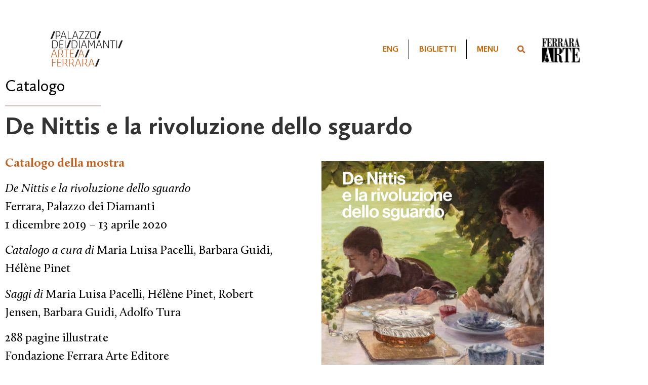

--- FILE ---
content_type: text/html; charset=UTF-8
request_url: https://www.palazzodiamanti.it/contenuti-mostre/catalogo-de-nittis/
body_size: 35120
content:
<!doctype html>
<html lang="it-IT">
<head><meta charset="UTF-8"><script>if(navigator.userAgent.match(/MSIE|Internet Explorer/i)||navigator.userAgent.match(/Trident\/7\..*?rv:11/i)){var href=document.location.href;if(!href.match(/[?&]nowprocket/)){if(href.indexOf("?")==-1){if(href.indexOf("#")==-1){document.location.href=href+"?nowprocket=1"}else{document.location.href=href.replace("#","?nowprocket=1#")}}else{if(href.indexOf("#")==-1){document.location.href=href+"&nowprocket=1"}else{document.location.href=href.replace("#","&nowprocket=1#")}}}}</script><script>(()=>{class RocketLazyLoadScripts{constructor(){this.v="2.0.3",this.userEvents=["keydown","keyup","mousedown","mouseup","mousemove","mouseover","mouseenter","mouseout","mouseleave","touchmove","touchstart","touchend","touchcancel","wheel","click","dblclick","input","visibilitychange"],this.attributeEvents=["onblur","onclick","oncontextmenu","ondblclick","onfocus","onmousedown","onmouseenter","onmouseleave","onmousemove","onmouseout","onmouseover","onmouseup","onmousewheel","onscroll","onsubmit"]}async t(){this.i(),this.o(),/iP(ad|hone)/.test(navigator.userAgent)&&this.h(),this.u(),this.l(this),this.m(),this.k(this),this.p(this),this._(),await Promise.all([this.R(),this.L()]),this.lastBreath=Date.now(),this.S(this),this.P(),this.D(),this.O(),this.M(),await this.C(this.delayedScripts.normal),await this.C(this.delayedScripts.defer),await this.C(this.delayedScripts.async),this.F("domReady"),await this.T(),await this.j(),await this.I(),this.F("windowLoad"),await this.A(),window.dispatchEvent(new Event("rocket-allScriptsLoaded")),this.everythingLoaded=!0,this.lastTouchEnd&&await new Promise((t=>setTimeout(t,500-Date.now()+this.lastTouchEnd))),this.H(),this.F("all"),this.U(),this.W()}i(){this.CSPIssue=sessionStorage.getItem("rocketCSPIssue"),document.addEventListener("securitypolicyviolation",(t=>{this.CSPIssue||"script-src-elem"!==t.violatedDirective||"data"!==t.blockedURI||(this.CSPIssue=!0,sessionStorage.setItem("rocketCSPIssue",!0))}),{isRocket:!0})}o(){window.addEventListener("pageshow",(t=>{this.persisted=t.persisted,this.realWindowLoadedFired=!0}),{isRocket:!0}),window.addEventListener("pagehide",(()=>{this.onFirstUserAction=null}),{isRocket:!0})}h(){let t;function e(e){t=e}window.addEventListener("touchstart",e,{isRocket:!0}),window.addEventListener("touchend",(function i(o){Math.abs(o.changedTouches[0].pageX-t.changedTouches[0].pageX)<10&&Math.abs(o.changedTouches[0].pageY-t.changedTouches[0].pageY)<10&&o.timeStamp-t.timeStamp<200&&(o.target.dispatchEvent(new PointerEvent("click",{target:o.target,bubbles:!0,cancelable:!0,detail:1})),event.preventDefault(),window.removeEventListener("touchstart",e,{isRocket:!0}),window.removeEventListener("touchend",i,{isRocket:!0}))}),{isRocket:!0})}q(t){this.userActionTriggered||("mousemove"!==t.type||this.firstMousemoveIgnored?"keyup"===t.type||"mouseover"===t.type||"mouseout"===t.type||(this.userActionTriggered=!0,this.onFirstUserAction&&this.onFirstUserAction()):this.firstMousemoveIgnored=!0),"click"===t.type&&t.preventDefault(),this.savedUserEvents.length>0&&(t.stopPropagation(),t.stopImmediatePropagation()),"touchstart"===this.lastEvent&&"touchend"===t.type&&(this.lastTouchEnd=Date.now()),"click"===t.type&&(this.lastTouchEnd=0),this.lastEvent=t.type,this.savedUserEvents.push(t)}u(){this.savedUserEvents=[],this.userEventHandler=this.q.bind(this),this.userEvents.forEach((t=>window.addEventListener(t,this.userEventHandler,{passive:!1,isRocket:!0})))}U(){this.userEvents.forEach((t=>window.removeEventListener(t,this.userEventHandler,{passive:!1,isRocket:!0}))),this.savedUserEvents.forEach((t=>{t.target.dispatchEvent(new window[t.constructor.name](t.type,t))}))}m(){this.eventsMutationObserver=new MutationObserver((t=>{const e="return false";for(const i of t){if("attributes"===i.type){const t=i.target.getAttribute(i.attributeName);t&&t!==e&&(i.target.setAttribute("data-rocket-"+i.attributeName,t),i.target["rocket"+i.attributeName]=new Function("event",t),i.target.setAttribute(i.attributeName,e))}"childList"===i.type&&i.addedNodes.forEach((t=>{if(t.nodeType===Node.ELEMENT_NODE)for(const i of t.attributes)this.attributeEvents.includes(i.name)&&i.value&&""!==i.value&&(t.setAttribute("data-rocket-"+i.name,i.value),t["rocket"+i.name]=new Function("event",i.value),t.setAttribute(i.name,e))}))}})),this.eventsMutationObserver.observe(document,{subtree:!0,childList:!0,attributeFilter:this.attributeEvents})}H(){this.eventsMutationObserver.disconnect(),this.attributeEvents.forEach((t=>{document.querySelectorAll("[data-rocket-"+t+"]").forEach((e=>{e.setAttribute(t,e.getAttribute("data-rocket-"+t)),e.removeAttribute("data-rocket-"+t)}))}))}k(t){Object.defineProperty(HTMLElement.prototype,"onclick",{get(){return this.rocketonclick||null},set(e){this.rocketonclick=e,this.setAttribute(t.everythingLoaded?"onclick":"data-rocket-onclick","this.rocketonclick(event)")}})}S(t){function e(e,i){let o=e[i];e[i]=null,Object.defineProperty(e,i,{get:()=>o,set(s){t.everythingLoaded?o=s:e["rocket"+i]=o=s}})}e(document,"onreadystatechange"),e(window,"onload"),e(window,"onpageshow");try{Object.defineProperty(document,"readyState",{get:()=>t.rocketReadyState,set(e){t.rocketReadyState=e},configurable:!0}),document.readyState="loading"}catch(t){console.log("WPRocket DJE readyState conflict, bypassing")}}l(t){this.originalAddEventListener=EventTarget.prototype.addEventListener,this.originalRemoveEventListener=EventTarget.prototype.removeEventListener,this.savedEventListeners=[],EventTarget.prototype.addEventListener=function(e,i,o){o&&o.isRocket||!t.B(e,this)&&!t.userEvents.includes(e)||t.B(e,this)&&!t.userActionTriggered||e.startsWith("rocket-")||t.everythingLoaded?t.originalAddEventListener.call(this,e,i,o):t.savedEventListeners.push({target:this,remove:!1,type:e,func:i,options:o})},EventTarget.prototype.removeEventListener=function(e,i,o){o&&o.isRocket||!t.B(e,this)&&!t.userEvents.includes(e)||t.B(e,this)&&!t.userActionTriggered||e.startsWith("rocket-")||t.everythingLoaded?t.originalRemoveEventListener.call(this,e,i,o):t.savedEventListeners.push({target:this,remove:!0,type:e,func:i,options:o})}}F(t){"all"===t&&(EventTarget.prototype.addEventListener=this.originalAddEventListener,EventTarget.prototype.removeEventListener=this.originalRemoveEventListener),this.savedEventListeners=this.savedEventListeners.filter((e=>{let i=e.type,o=e.target||window;return"domReady"===t&&"DOMContentLoaded"!==i&&"readystatechange"!==i||("windowLoad"===t&&"load"!==i&&"readystatechange"!==i&&"pageshow"!==i||(this.B(i,o)&&(i="rocket-"+i),e.remove?o.removeEventListener(i,e.func,e.options):o.addEventListener(i,e.func,e.options),!1))}))}p(t){let e;function i(e){return t.everythingLoaded?e:e.split(" ").map((t=>"load"===t||t.startsWith("load.")?"rocket-jquery-load":t)).join(" ")}function o(o){function s(e){const s=o.fn[e];o.fn[e]=o.fn.init.prototype[e]=function(){return this[0]===window&&t.userActionTriggered&&("string"==typeof arguments[0]||arguments[0]instanceof String?arguments[0]=i(arguments[0]):"object"==typeof arguments[0]&&Object.keys(arguments[0]).forEach((t=>{const e=arguments[0][t];delete arguments[0][t],arguments[0][i(t)]=e}))),s.apply(this,arguments),this}}if(o&&o.fn&&!t.allJQueries.includes(o)){const e={DOMContentLoaded:[],"rocket-DOMContentLoaded":[]};for(const t in e)document.addEventListener(t,(()=>{e[t].forEach((t=>t()))}),{isRocket:!0});o.fn.ready=o.fn.init.prototype.ready=function(i){function s(){parseInt(o.fn.jquery)>2?setTimeout((()=>i.bind(document)(o))):i.bind(document)(o)}return t.realDomReadyFired?!t.userActionTriggered||t.fauxDomReadyFired?s():e["rocket-DOMContentLoaded"].push(s):e.DOMContentLoaded.push(s),o([])},s("on"),s("one"),s("off"),t.allJQueries.push(o)}e=o}t.allJQueries=[],o(window.jQuery),Object.defineProperty(window,"jQuery",{get:()=>e,set(t){o(t)}})}P(){const t=new Map;document.write=document.writeln=function(e){const i=document.currentScript,o=document.createRange(),s=i.parentElement;let n=t.get(i);void 0===n&&(n=i.nextSibling,t.set(i,n));const c=document.createDocumentFragment();o.setStart(c,0),c.appendChild(o.createContextualFragment(e)),s.insertBefore(c,n)}}async R(){return new Promise((t=>{this.userActionTriggered?t():this.onFirstUserAction=t}))}async L(){return new Promise((t=>{document.addEventListener("DOMContentLoaded",(()=>{this.realDomReadyFired=!0,t()}),{isRocket:!0})}))}async I(){return this.realWindowLoadedFired?Promise.resolve():new Promise((t=>{window.addEventListener("load",t,{isRocket:!0})}))}M(){this.pendingScripts=[];this.scriptsMutationObserver=new MutationObserver((t=>{for(const e of t)e.addedNodes.forEach((t=>{"SCRIPT"!==t.tagName||t.noModule||t.isWPRocket||this.pendingScripts.push({script:t,promise:new Promise((e=>{const i=()=>{const i=this.pendingScripts.findIndex((e=>e.script===t));i>=0&&this.pendingScripts.splice(i,1),e()};t.addEventListener("load",i,{isRocket:!0}),t.addEventListener("error",i,{isRocket:!0}),setTimeout(i,1e3)}))})}))})),this.scriptsMutationObserver.observe(document,{childList:!0,subtree:!0})}async j(){await this.J(),this.pendingScripts.length?(await this.pendingScripts[0].promise,await this.j()):this.scriptsMutationObserver.disconnect()}D(){this.delayedScripts={normal:[],async:[],defer:[]},document.querySelectorAll("script[type$=rocketlazyloadscript]").forEach((t=>{t.hasAttribute("data-rocket-src")?t.hasAttribute("async")&&!1!==t.async?this.delayedScripts.async.push(t):t.hasAttribute("defer")&&!1!==t.defer||"module"===t.getAttribute("data-rocket-type")?this.delayedScripts.defer.push(t):this.delayedScripts.normal.push(t):this.delayedScripts.normal.push(t)}))}async _(){await this.L();let t=[];document.querySelectorAll("script[type$=rocketlazyloadscript][data-rocket-src]").forEach((e=>{let i=e.getAttribute("data-rocket-src");if(i&&!i.startsWith("data:")){i.startsWith("//")&&(i=location.protocol+i);try{const o=new URL(i).origin;o!==location.origin&&t.push({src:o,crossOrigin:e.crossOrigin||"module"===e.getAttribute("data-rocket-type")})}catch(t){}}})),t=[...new Map(t.map((t=>[JSON.stringify(t),t]))).values()],this.N(t,"preconnect")}async $(t){if(await this.G(),!0!==t.noModule||!("noModule"in HTMLScriptElement.prototype))return new Promise((e=>{let i;function o(){(i||t).setAttribute("data-rocket-status","executed"),e()}try{if(navigator.userAgent.includes("Firefox/")||""===navigator.vendor||this.CSPIssue)i=document.createElement("script"),[...t.attributes].forEach((t=>{let e=t.nodeName;"type"!==e&&("data-rocket-type"===e&&(e="type"),"data-rocket-src"===e&&(e="src"),i.setAttribute(e,t.nodeValue))})),t.text&&(i.text=t.text),t.nonce&&(i.nonce=t.nonce),i.hasAttribute("src")?(i.addEventListener("load",o,{isRocket:!0}),i.addEventListener("error",(()=>{i.setAttribute("data-rocket-status","failed-network"),e()}),{isRocket:!0}),setTimeout((()=>{i.isConnected||e()}),1)):(i.text=t.text,o()),i.isWPRocket=!0,t.parentNode.replaceChild(i,t);else{const i=t.getAttribute("data-rocket-type"),s=t.getAttribute("data-rocket-src");i?(t.type=i,t.removeAttribute("data-rocket-type")):t.removeAttribute("type"),t.addEventListener("load",o,{isRocket:!0}),t.addEventListener("error",(i=>{this.CSPIssue&&i.target.src.startsWith("data:")?(console.log("WPRocket: CSP fallback activated"),t.removeAttribute("src"),this.$(t).then(e)):(t.setAttribute("data-rocket-status","failed-network"),e())}),{isRocket:!0}),s?(t.fetchPriority="high",t.removeAttribute("data-rocket-src"),t.src=s):t.src="data:text/javascript;base64,"+window.btoa(unescape(encodeURIComponent(t.text)))}}catch(i){t.setAttribute("data-rocket-status","failed-transform"),e()}}));t.setAttribute("data-rocket-status","skipped")}async C(t){const e=t.shift();return e?(e.isConnected&&await this.$(e),this.C(t)):Promise.resolve()}O(){this.N([...this.delayedScripts.normal,...this.delayedScripts.defer,...this.delayedScripts.async],"preload")}N(t,e){this.trash=this.trash||[];let i=!0;var o=document.createDocumentFragment();t.forEach((t=>{const s=t.getAttribute&&t.getAttribute("data-rocket-src")||t.src;if(s&&!s.startsWith("data:")){const n=document.createElement("link");n.href=s,n.rel=e,"preconnect"!==e&&(n.as="script",n.fetchPriority=i?"high":"low"),t.getAttribute&&"module"===t.getAttribute("data-rocket-type")&&(n.crossOrigin=!0),t.crossOrigin&&(n.crossOrigin=t.crossOrigin),t.integrity&&(n.integrity=t.integrity),t.nonce&&(n.nonce=t.nonce),o.appendChild(n),this.trash.push(n),i=!1}})),document.head.appendChild(o)}W(){this.trash.forEach((t=>t.remove()))}async T(){try{document.readyState="interactive"}catch(t){}this.fauxDomReadyFired=!0;try{await this.G(),document.dispatchEvent(new Event("rocket-readystatechange")),await this.G(),document.rocketonreadystatechange&&document.rocketonreadystatechange(),await this.G(),document.dispatchEvent(new Event("rocket-DOMContentLoaded")),await this.G(),window.dispatchEvent(new Event("rocket-DOMContentLoaded"))}catch(t){console.error(t)}}async A(){try{document.readyState="complete"}catch(t){}try{await this.G(),document.dispatchEvent(new Event("rocket-readystatechange")),await this.G(),document.rocketonreadystatechange&&document.rocketonreadystatechange(),await this.G(),window.dispatchEvent(new Event("rocket-load")),await this.G(),window.rocketonload&&window.rocketonload(),await this.G(),this.allJQueries.forEach((t=>t(window).trigger("rocket-jquery-load"))),await this.G();const t=new Event("rocket-pageshow");t.persisted=this.persisted,window.dispatchEvent(t),await this.G(),window.rocketonpageshow&&window.rocketonpageshow({persisted:this.persisted})}catch(t){console.error(t)}}async G(){Date.now()-this.lastBreath>45&&(await this.J(),this.lastBreath=Date.now())}async J(){return document.hidden?new Promise((t=>setTimeout(t))):new Promise((t=>requestAnimationFrame(t)))}B(t,e){return e===document&&"readystatechange"===t||(e===document&&"DOMContentLoaded"===t||(e===window&&"DOMContentLoaded"===t||(e===window&&"load"===t||e===window&&"pageshow"===t)))}static run(){(new RocketLazyLoadScripts).t()}}RocketLazyLoadScripts.run()})();</script>
	
	<meta name="viewport" content="width=device-width, initial-scale=1">
	<link rel="profile" href="https://gmpg.org/xfn/11">
	<meta name='robots' content='index, follow, max-image-preview:large, max-snippet:-1, max-video-preview:-1' />
<link rel="alternate" hreflang="en" href="https://www.palazzodiamanti.it/en/contenuti-mostre/catalogo-de-nittis/" />
<link rel="alternate" hreflang="it" href="https://www.palazzodiamanti.it/contenuti-mostre/catalogo-de-nittis/" />
<link rel="alternate" hreflang="x-default" href="https://www.palazzodiamanti.it/contenuti-mostre/catalogo-de-nittis/" />

	<!-- This site is optimized with the Yoast SEO plugin v26.7 - https://yoast.com/wordpress/plugins/seo/ -->
	<title>Catalogo De Nittis e la rivoluzione dello sguardo - Palazzo dei Diamanti | Arte a Ferrara</title><link rel="preload" data-rocket-preload as="image" href="https://www.palazzodiamanti.it/wp-content/uploads/2022/10/2019-De-Nittis-Catalogo.jpg" imagesrcset="https://www.palazzodiamanti.it/wp-content/uploads/2022/10/2019-De-Nittis-Catalogo.jpg 2086w, https://www.palazzodiamanti.it/wp-content/uploads/2022/10/2019-De-Nittis-Catalogo-250x300.jpg 250w, https://www.palazzodiamanti.it/wp-content/uploads/2022/10/2019-De-Nittis-Catalogo-854x1024.jpg 854w, https://www.palazzodiamanti.it/wp-content/uploads/2022/10/2019-De-Nittis-Catalogo-768x920.jpg 768w, https://www.palazzodiamanti.it/wp-content/uploads/2022/10/2019-De-Nittis-Catalogo-1282x1536.jpg 1282w, https://www.palazzodiamanti.it/wp-content/uploads/2022/10/2019-De-Nittis-Catalogo-1709x2048.jpg 1709w" imagesizes="(max-width: 2086px) 100vw, 2086px" fetchpriority="high">
	<meta name="description" content="Scopri il Catalogo della mostra De Nittis e la rivoluzione dello sguardo ospitata a Palazzo dei Diamanti | Comune di Ferrara | Fondazione Ferrara Arte" />
	<link rel="canonical" href="https://www.palazzodiamanti.it/contenuti-mostre/catalogo-de-nittis/" />
	<meta property="og:locale" content="it_IT" />
	<meta property="og:type" content="article" />
	<meta property="og:title" content="Catalogo De Nittis e la rivoluzione dello sguardo - Palazzo dei Diamanti | Arte a Ferrara" />
	<meta property="og:description" content="Scopri il Catalogo della mostra De Nittis e la rivoluzione dello sguardo ospitata a Palazzo dei Diamanti | Comune di Ferrara | Fondazione Ferrara Arte" />
	<meta property="og:url" content="https://www.palazzodiamanti.it/contenuti-mostre/catalogo-de-nittis/" />
	<meta property="og:site_name" content="Palazzo dei Diamanti" />
	<meta property="article:publisher" content="https://www.facebook.com/PalazzoDiamanti/" />
	<meta property="article:modified_time" content="2024-09-05T08:10:52+00:00" />
	<meta property="og:image" content="https://www.palazzodiamanti.it/wp-content/uploads/2022/10/2019-De-Nittis-Catalogo.jpg" />
	<meta name="twitter:card" content="summary_large_image" />
	<meta name="twitter:label1" content="Tempo di lettura stimato" />
	<meta name="twitter:data1" content="5 minuti" />
	<script type="application/ld+json" class="yoast-schema-graph">{"@context":"https://schema.org","@graph":[{"@type":"WebPage","@id":"https://www.palazzodiamanti.it/contenuti-mostre/catalogo-de-nittis/","url":"https://www.palazzodiamanti.it/contenuti-mostre/catalogo-de-nittis/","name":"Catalogo De Nittis e la rivoluzione dello sguardo - Palazzo dei Diamanti | Arte a Ferrara","isPartOf":{"@id":"https://www.palazzodiamanti.it/#website"},"primaryImageOfPage":{"@id":"https://www.palazzodiamanti.it/contenuti-mostre/catalogo-de-nittis/#primaryimage"},"image":{"@id":"https://www.palazzodiamanti.it/contenuti-mostre/catalogo-de-nittis/#primaryimage"},"thumbnailUrl":"https://www.palazzodiamanti.it/wp-content/uploads/2022/10/2019-De-Nittis-Catalogo.jpg","datePublished":"2019-12-01T14:23:00+00:00","dateModified":"2024-09-05T08:10:52+00:00","description":"Scopri il Catalogo della mostra De Nittis e la rivoluzione dello sguardo ospitata a Palazzo dei Diamanti | Comune di Ferrara | Fondazione Ferrara Arte","breadcrumb":{"@id":"https://www.palazzodiamanti.it/contenuti-mostre/catalogo-de-nittis/#breadcrumb"},"inLanguage":"it-IT","potentialAction":[{"@type":"ReadAction","target":["https://www.palazzodiamanti.it/contenuti-mostre/catalogo-de-nittis/"]}]},{"@type":"ImageObject","inLanguage":"it-IT","@id":"https://www.palazzodiamanti.it/contenuti-mostre/catalogo-de-nittis/#primaryimage","url":"https://www.palazzodiamanti.it/wp-content/uploads/2022/10/2019-De-Nittis-Catalogo.jpg","contentUrl":"https://www.palazzodiamanti.it/wp-content/uploads/2022/10/2019-De-Nittis-Catalogo.jpg","width":2086,"height":2500},{"@type":"BreadcrumbList","@id":"https://www.palazzodiamanti.it/contenuti-mostre/catalogo-de-nittis/#breadcrumb","itemListElement":[{"@type":"ListItem","position":1,"name":"Home","item":"https://www.palazzodiamanti.it/"},{"@type":"ListItem","position":2,"name":"Contenuti Mostre","item":"https://www.palazzodiamanti.it/contenuti-mostre/"},{"@type":"ListItem","position":3,"name":"Catalogo"}]},{"@type":"WebSite","@id":"https://www.palazzodiamanti.it/#website","url":"https://www.palazzodiamanti.it/","name":"Palazzo dei Diamanti","description":"Mostre d’arte a Ferrara | Palazzo dei Diamanti","publisher":{"@id":"https://www.palazzodiamanti.it/#organization"},"alternateName":"Ferrara Arte","potentialAction":[{"@type":"SearchAction","target":{"@type":"EntryPoint","urlTemplate":"https://www.palazzodiamanti.it/?s={search_term_string}"},"query-input":{"@type":"PropertyValueSpecification","valueRequired":true,"valueName":"search_term_string"}}],"inLanguage":"it-IT"},{"@type":"Organization","@id":"https://www.palazzodiamanti.it/#organization","name":"Palazzo dei Diamanti","alternateName":"Ferrara Arte","url":"https://www.palazzodiamanti.it/","logo":{"@type":"ImageObject","inLanguage":"it-IT","@id":"https://www.palazzodiamanti.it/#/schema/logo/image/","url":"https://www.palazzodiamanti.it/wp-content/uploads/2021/12/logo-palazzo-diamanti-official.png","contentUrl":"https://www.palazzodiamanti.it/wp-content/uploads/2021/12/logo-palazzo-diamanti-official.png","width":1000,"height":489,"caption":"Palazzo dei Diamanti"},"image":{"@id":"https://www.palazzodiamanti.it/#/schema/logo/image/"},"sameAs":["https://www.facebook.com/PalazzoDiamanti/","https://www.instagram.com/PalazzoDiamanti/","https://www.youtube.com/channel/UCrkn9LzeLVL-Mcxu9vBP7xA","https://vimeo.com/palazzodiamanti"]}]}</script>
	<!-- / Yoast SEO plugin. -->


<script type="rocketlazyloadscript" data-rocket-type='application/javascript'  id='pys-version-script'>console.log('PixelYourSite Free version 11.1.5.2');</script>
<link rel='dns-prefetch' href='//www.googletagmanager.com' />

<link rel="alternate" type="application/rss+xml" title="Palazzo dei Diamanti &raquo; Feed" href="https://www.palazzodiamanti.it/feed/" />
<link rel="alternate" type="application/rss+xml" title="Palazzo dei Diamanti &raquo; Feed dei commenti" href="https://www.palazzodiamanti.it/comments/feed/" />
<link rel="alternate" title="oEmbed (JSON)" type="application/json+oembed" href="https://www.palazzodiamanti.it/wp-json/oembed/1.0/embed?url=https%3A%2F%2Fwww.palazzodiamanti.it%2Fcontenuti-mostre%2Fcatalogo-de-nittis%2F" />
<link rel="alternate" title="oEmbed (XML)" type="text/xml+oembed" href="https://www.palazzodiamanti.it/wp-json/oembed/1.0/embed?url=https%3A%2F%2Fwww.palazzodiamanti.it%2Fcontenuti-mostre%2Fcatalogo-de-nittis%2F&#038;format=xml" />
<style id='wp-img-auto-sizes-contain-inline-css'>
img:is([sizes=auto i],[sizes^="auto," i]){contain-intrinsic-size:3000px 1500px}
/*# sourceURL=wp-img-auto-sizes-contain-inline-css */
</style>
<style id='wp-emoji-styles-inline-css'>

	img.wp-smiley, img.emoji {
		display: inline !important;
		border: none !important;
		box-shadow: none !important;
		height: 1em !important;
		width: 1em !important;
		margin: 0 0.07em !important;
		vertical-align: -0.1em !important;
		background: none !important;
		padding: 0 !important;
	}
/*# sourceURL=wp-emoji-styles-inline-css */
</style>
<link data-minify="1" rel='stylesheet' id='jet-engine-frontend-css' href='https://www.palazzodiamanti.it/wp-content/cache/min/1/wp-content/plugins/jet-engine/assets/css/frontend.css?ver=1768554484' media='all' />
<style id='global-styles-inline-css'>
:root{--wp--preset--aspect-ratio--square: 1;--wp--preset--aspect-ratio--4-3: 4/3;--wp--preset--aspect-ratio--3-4: 3/4;--wp--preset--aspect-ratio--3-2: 3/2;--wp--preset--aspect-ratio--2-3: 2/3;--wp--preset--aspect-ratio--16-9: 16/9;--wp--preset--aspect-ratio--9-16: 9/16;--wp--preset--color--black: #000000;--wp--preset--color--cyan-bluish-gray: #abb8c3;--wp--preset--color--white: #ffffff;--wp--preset--color--pale-pink: #f78da7;--wp--preset--color--vivid-red: #cf2e2e;--wp--preset--color--luminous-vivid-orange: #ff6900;--wp--preset--color--luminous-vivid-amber: #fcb900;--wp--preset--color--light-green-cyan: #7bdcb5;--wp--preset--color--vivid-green-cyan: #00d084;--wp--preset--color--pale-cyan-blue: #8ed1fc;--wp--preset--color--vivid-cyan-blue: #0693e3;--wp--preset--color--vivid-purple: #9b51e0;--wp--preset--gradient--vivid-cyan-blue-to-vivid-purple: linear-gradient(135deg,rgb(6,147,227) 0%,rgb(155,81,224) 100%);--wp--preset--gradient--light-green-cyan-to-vivid-green-cyan: linear-gradient(135deg,rgb(122,220,180) 0%,rgb(0,208,130) 100%);--wp--preset--gradient--luminous-vivid-amber-to-luminous-vivid-orange: linear-gradient(135deg,rgb(252,185,0) 0%,rgb(255,105,0) 100%);--wp--preset--gradient--luminous-vivid-orange-to-vivid-red: linear-gradient(135deg,rgb(255,105,0) 0%,rgb(207,46,46) 100%);--wp--preset--gradient--very-light-gray-to-cyan-bluish-gray: linear-gradient(135deg,rgb(238,238,238) 0%,rgb(169,184,195) 100%);--wp--preset--gradient--cool-to-warm-spectrum: linear-gradient(135deg,rgb(74,234,220) 0%,rgb(151,120,209) 20%,rgb(207,42,186) 40%,rgb(238,44,130) 60%,rgb(251,105,98) 80%,rgb(254,248,76) 100%);--wp--preset--gradient--blush-light-purple: linear-gradient(135deg,rgb(255,206,236) 0%,rgb(152,150,240) 100%);--wp--preset--gradient--blush-bordeaux: linear-gradient(135deg,rgb(254,205,165) 0%,rgb(254,45,45) 50%,rgb(107,0,62) 100%);--wp--preset--gradient--luminous-dusk: linear-gradient(135deg,rgb(255,203,112) 0%,rgb(199,81,192) 50%,rgb(65,88,208) 100%);--wp--preset--gradient--pale-ocean: linear-gradient(135deg,rgb(255,245,203) 0%,rgb(182,227,212) 50%,rgb(51,167,181) 100%);--wp--preset--gradient--electric-grass: linear-gradient(135deg,rgb(202,248,128) 0%,rgb(113,206,126) 100%);--wp--preset--gradient--midnight: linear-gradient(135deg,rgb(2,3,129) 0%,rgb(40,116,252) 100%);--wp--preset--font-size--small: 13px;--wp--preset--font-size--medium: 20px;--wp--preset--font-size--large: 36px;--wp--preset--font-size--x-large: 42px;--wp--preset--spacing--20: 0.44rem;--wp--preset--spacing--30: 0.67rem;--wp--preset--spacing--40: 1rem;--wp--preset--spacing--50: 1.5rem;--wp--preset--spacing--60: 2.25rem;--wp--preset--spacing--70: 3.38rem;--wp--preset--spacing--80: 5.06rem;--wp--preset--shadow--natural: 6px 6px 9px rgba(0, 0, 0, 0.2);--wp--preset--shadow--deep: 12px 12px 50px rgba(0, 0, 0, 0.4);--wp--preset--shadow--sharp: 6px 6px 0px rgba(0, 0, 0, 0.2);--wp--preset--shadow--outlined: 6px 6px 0px -3px rgb(255, 255, 255), 6px 6px rgb(0, 0, 0);--wp--preset--shadow--crisp: 6px 6px 0px rgb(0, 0, 0);}:root { --wp--style--global--content-size: 800px;--wp--style--global--wide-size: 1200px; }:where(body) { margin: 0; }.wp-site-blocks > .alignleft { float: left; margin-right: 2em; }.wp-site-blocks > .alignright { float: right; margin-left: 2em; }.wp-site-blocks > .aligncenter { justify-content: center; margin-left: auto; margin-right: auto; }:where(.wp-site-blocks) > * { margin-block-start: 24px; margin-block-end: 0; }:where(.wp-site-blocks) > :first-child { margin-block-start: 0; }:where(.wp-site-blocks) > :last-child { margin-block-end: 0; }:root { --wp--style--block-gap: 24px; }:root :where(.is-layout-flow) > :first-child{margin-block-start: 0;}:root :where(.is-layout-flow) > :last-child{margin-block-end: 0;}:root :where(.is-layout-flow) > *{margin-block-start: 24px;margin-block-end: 0;}:root :where(.is-layout-constrained) > :first-child{margin-block-start: 0;}:root :where(.is-layout-constrained) > :last-child{margin-block-end: 0;}:root :where(.is-layout-constrained) > *{margin-block-start: 24px;margin-block-end: 0;}:root :where(.is-layout-flex){gap: 24px;}:root :where(.is-layout-grid){gap: 24px;}.is-layout-flow > .alignleft{float: left;margin-inline-start: 0;margin-inline-end: 2em;}.is-layout-flow > .alignright{float: right;margin-inline-start: 2em;margin-inline-end: 0;}.is-layout-flow > .aligncenter{margin-left: auto !important;margin-right: auto !important;}.is-layout-constrained > .alignleft{float: left;margin-inline-start: 0;margin-inline-end: 2em;}.is-layout-constrained > .alignright{float: right;margin-inline-start: 2em;margin-inline-end: 0;}.is-layout-constrained > .aligncenter{margin-left: auto !important;margin-right: auto !important;}.is-layout-constrained > :where(:not(.alignleft):not(.alignright):not(.alignfull)){max-width: var(--wp--style--global--content-size);margin-left: auto !important;margin-right: auto !important;}.is-layout-constrained > .alignwide{max-width: var(--wp--style--global--wide-size);}body .is-layout-flex{display: flex;}.is-layout-flex{flex-wrap: wrap;align-items: center;}.is-layout-flex > :is(*, div){margin: 0;}body .is-layout-grid{display: grid;}.is-layout-grid > :is(*, div){margin: 0;}body{padding-top: 0px;padding-right: 0px;padding-bottom: 0px;padding-left: 0px;}a:where(:not(.wp-element-button)){text-decoration: underline;}:root :where(.wp-element-button, .wp-block-button__link){background-color: #32373c;border-width: 0;color: #fff;font-family: inherit;font-size: inherit;font-style: inherit;font-weight: inherit;letter-spacing: inherit;line-height: inherit;padding-top: calc(0.667em + 2px);padding-right: calc(1.333em + 2px);padding-bottom: calc(0.667em + 2px);padding-left: calc(1.333em + 2px);text-decoration: none;text-transform: inherit;}.has-black-color{color: var(--wp--preset--color--black) !important;}.has-cyan-bluish-gray-color{color: var(--wp--preset--color--cyan-bluish-gray) !important;}.has-white-color{color: var(--wp--preset--color--white) !important;}.has-pale-pink-color{color: var(--wp--preset--color--pale-pink) !important;}.has-vivid-red-color{color: var(--wp--preset--color--vivid-red) !important;}.has-luminous-vivid-orange-color{color: var(--wp--preset--color--luminous-vivid-orange) !important;}.has-luminous-vivid-amber-color{color: var(--wp--preset--color--luminous-vivid-amber) !important;}.has-light-green-cyan-color{color: var(--wp--preset--color--light-green-cyan) !important;}.has-vivid-green-cyan-color{color: var(--wp--preset--color--vivid-green-cyan) !important;}.has-pale-cyan-blue-color{color: var(--wp--preset--color--pale-cyan-blue) !important;}.has-vivid-cyan-blue-color{color: var(--wp--preset--color--vivid-cyan-blue) !important;}.has-vivid-purple-color{color: var(--wp--preset--color--vivid-purple) !important;}.has-black-background-color{background-color: var(--wp--preset--color--black) !important;}.has-cyan-bluish-gray-background-color{background-color: var(--wp--preset--color--cyan-bluish-gray) !important;}.has-white-background-color{background-color: var(--wp--preset--color--white) !important;}.has-pale-pink-background-color{background-color: var(--wp--preset--color--pale-pink) !important;}.has-vivid-red-background-color{background-color: var(--wp--preset--color--vivid-red) !important;}.has-luminous-vivid-orange-background-color{background-color: var(--wp--preset--color--luminous-vivid-orange) !important;}.has-luminous-vivid-amber-background-color{background-color: var(--wp--preset--color--luminous-vivid-amber) !important;}.has-light-green-cyan-background-color{background-color: var(--wp--preset--color--light-green-cyan) !important;}.has-vivid-green-cyan-background-color{background-color: var(--wp--preset--color--vivid-green-cyan) !important;}.has-pale-cyan-blue-background-color{background-color: var(--wp--preset--color--pale-cyan-blue) !important;}.has-vivid-cyan-blue-background-color{background-color: var(--wp--preset--color--vivid-cyan-blue) !important;}.has-vivid-purple-background-color{background-color: var(--wp--preset--color--vivid-purple) !important;}.has-black-border-color{border-color: var(--wp--preset--color--black) !important;}.has-cyan-bluish-gray-border-color{border-color: var(--wp--preset--color--cyan-bluish-gray) !important;}.has-white-border-color{border-color: var(--wp--preset--color--white) !important;}.has-pale-pink-border-color{border-color: var(--wp--preset--color--pale-pink) !important;}.has-vivid-red-border-color{border-color: var(--wp--preset--color--vivid-red) !important;}.has-luminous-vivid-orange-border-color{border-color: var(--wp--preset--color--luminous-vivid-orange) !important;}.has-luminous-vivid-amber-border-color{border-color: var(--wp--preset--color--luminous-vivid-amber) !important;}.has-light-green-cyan-border-color{border-color: var(--wp--preset--color--light-green-cyan) !important;}.has-vivid-green-cyan-border-color{border-color: var(--wp--preset--color--vivid-green-cyan) !important;}.has-pale-cyan-blue-border-color{border-color: var(--wp--preset--color--pale-cyan-blue) !important;}.has-vivid-cyan-blue-border-color{border-color: var(--wp--preset--color--vivid-cyan-blue) !important;}.has-vivid-purple-border-color{border-color: var(--wp--preset--color--vivid-purple) !important;}.has-vivid-cyan-blue-to-vivid-purple-gradient-background{background: var(--wp--preset--gradient--vivid-cyan-blue-to-vivid-purple) !important;}.has-light-green-cyan-to-vivid-green-cyan-gradient-background{background: var(--wp--preset--gradient--light-green-cyan-to-vivid-green-cyan) !important;}.has-luminous-vivid-amber-to-luminous-vivid-orange-gradient-background{background: var(--wp--preset--gradient--luminous-vivid-amber-to-luminous-vivid-orange) !important;}.has-luminous-vivid-orange-to-vivid-red-gradient-background{background: var(--wp--preset--gradient--luminous-vivid-orange-to-vivid-red) !important;}.has-very-light-gray-to-cyan-bluish-gray-gradient-background{background: var(--wp--preset--gradient--very-light-gray-to-cyan-bluish-gray) !important;}.has-cool-to-warm-spectrum-gradient-background{background: var(--wp--preset--gradient--cool-to-warm-spectrum) !important;}.has-blush-light-purple-gradient-background{background: var(--wp--preset--gradient--blush-light-purple) !important;}.has-blush-bordeaux-gradient-background{background: var(--wp--preset--gradient--blush-bordeaux) !important;}.has-luminous-dusk-gradient-background{background: var(--wp--preset--gradient--luminous-dusk) !important;}.has-pale-ocean-gradient-background{background: var(--wp--preset--gradient--pale-ocean) !important;}.has-electric-grass-gradient-background{background: var(--wp--preset--gradient--electric-grass) !important;}.has-midnight-gradient-background{background: var(--wp--preset--gradient--midnight) !important;}.has-small-font-size{font-size: var(--wp--preset--font-size--small) !important;}.has-medium-font-size{font-size: var(--wp--preset--font-size--medium) !important;}.has-large-font-size{font-size: var(--wp--preset--font-size--large) !important;}.has-x-large-font-size{font-size: var(--wp--preset--font-size--x-large) !important;}
:root :where(.wp-block-pullquote){font-size: 1.5em;line-height: 1.6;}
/*# sourceURL=global-styles-inline-css */
</style>
<link rel='stylesheet' id='wpml-legacy-horizontal-list-0-css' href='https://www.palazzodiamanti.it/wp-content/plugins/sitepress-multilingual-cms/templates/language-switchers/legacy-list-horizontal/style.min.css?ver=1' media='all' />
<link rel='stylesheet' id='wpml-menu-item-0-css' href='https://www.palazzodiamanti.it/wp-content/plugins/sitepress-multilingual-cms/templates/language-switchers/menu-item/style.min.css?ver=1' media='all' />
<link rel='stylesheet' id='cmplz-general-css' href='https://www.palazzodiamanti.it/wp-content/plugins/complianz-gdpr-premium/assets/css/cookieblocker.min.css?ver=1751184350' media='all' />
<link data-minify="1" rel='stylesheet' id='hello-elementor-css' href='https://www.palazzodiamanti.it/wp-content/cache/min/1/wp-content/themes/hello-elementor/assets/css/reset.css?ver=1768554484' media='all' />
<link data-minify="1" rel='stylesheet' id='hello-elementor-theme-style-css' href='https://www.palazzodiamanti.it/wp-content/cache/min/1/wp-content/themes/hello-elementor/assets/css/theme.css?ver=1768554484' media='all' />
<link data-minify="1" rel='stylesheet' id='hello-elementor-header-footer-css' href='https://www.palazzodiamanti.it/wp-content/cache/min/1/wp-content/themes/hello-elementor/assets/css/header-footer.css?ver=1768554484' media='all' />
<link rel='stylesheet' id='elementor-frontend-css' href='https://www.palazzodiamanti.it/wp-content/plugins/elementor/assets/css/frontend.min.css?ver=3.34.1' media='all' />
<link rel='stylesheet' id='elementor-post-5-css' href='https://www.palazzodiamanti.it/wp-content/uploads/elementor/css/post-5.css?ver=1768554484' media='all' />
<link rel='stylesheet' id='widget-image-css' href='https://www.palazzodiamanti.it/wp-content/plugins/elementor/assets/css/widget-image.min.css?ver=3.34.1' media='all' />
<link rel='stylesheet' id='widget-nav-menu-css' href='https://www.palazzodiamanti.it/wp-content/plugins/elementor-pro/assets/css/widget-nav-menu.min.css?ver=3.29.2' media='all' />
<link rel='stylesheet' id='widget-search-form-css' href='https://www.palazzodiamanti.it/wp-content/plugins/elementor-pro/assets/css/widget-search-form.min.css?ver=3.29.2' media='all' />
<link rel='stylesheet' id='elementor-icons-shared-0-css' href='https://www.palazzodiamanti.it/wp-content/plugins/elementor/assets/lib/font-awesome/css/fontawesome.min.css?ver=5.15.3' media='all' />
<link data-minify="1" rel='stylesheet' id='elementor-icons-fa-solid-css' href='https://www.palazzodiamanti.it/wp-content/cache/min/1/wp-content/plugins/elementor/assets/lib/font-awesome/css/solid.min.css?ver=1768554484' media='all' />
<link rel='stylesheet' id='widget-heading-css' href='https://www.palazzodiamanti.it/wp-content/plugins/elementor/assets/css/widget-heading.min.css?ver=3.34.1' media='all' />
<link rel='stylesheet' id='widget-social-icons-css' href='https://www.palazzodiamanti.it/wp-content/plugins/elementor/assets/css/widget-social-icons.min.css?ver=3.34.1' media='all' />
<link rel='stylesheet' id='e-apple-webkit-css' href='https://www.palazzodiamanti.it/wp-content/plugins/elementor/assets/css/conditionals/apple-webkit.min.css?ver=3.34.1' media='all' />
<link rel='stylesheet' id='e-sticky-css' href='https://www.palazzodiamanti.it/wp-content/plugins/elementor-pro/assets/css/modules/sticky.min.css?ver=3.29.2' media='all' />
<link rel='stylesheet' id='e-animation-fadeInRight-css' href='https://www.palazzodiamanti.it/wp-content/plugins/elementor/assets/lib/animations/styles/fadeInRight.min.css?ver=3.34.1' media='all' />
<link rel='stylesheet' id='widget-divider-css' href='https://www.palazzodiamanti.it/wp-content/plugins/elementor/assets/css/widget-divider.min.css?ver=3.34.1' media='all' />
<link rel='stylesheet' id='widget-spacer-css' href='https://www.palazzodiamanti.it/wp-content/plugins/elementor/assets/css/widget-spacer.min.css?ver=3.34.1' media='all' />
<link rel='stylesheet' id='e-animation-fadeIn-css' href='https://www.palazzodiamanti.it/wp-content/plugins/elementor/assets/lib/animations/styles/fadeIn.min.css?ver=3.34.1' media='all' />
<link rel='stylesheet' id='e-popup-css' href='https://www.palazzodiamanti.it/wp-content/plugins/elementor-pro/assets/css/conditionals/popup.min.css?ver=3.29.2' media='all' />
<link data-minify="1" rel='stylesheet' id='elementor-icons-css' href='https://www.palazzodiamanti.it/wp-content/cache/min/1/wp-content/plugins/elementor/assets/lib/eicons/css/elementor-icons.min.css?ver=1768554484' media='all' />
<link rel='stylesheet' id='widget-video-css' href='https://www.palazzodiamanti.it/wp-content/plugins/elementor/assets/css/widget-video.min.css?ver=3.34.1' media='all' />
<link rel='stylesheet' id='widget-form-css' href='https://www.palazzodiamanti.it/wp-content/plugins/elementor-pro/assets/css/widget-form.min.css?ver=3.29.2' media='all' />
<link rel='stylesheet' id='elementor-post-3020-css' href='https://www.palazzodiamanti.it/wp-content/uploads/elementor/css/post-3020.css?ver=1768584088' media='all' />
<link rel='stylesheet' id='elementor-post-15-css' href='https://www.palazzodiamanti.it/wp-content/uploads/elementor/css/post-15.css?ver=1768554484' media='all' />
<link rel='stylesheet' id='elementor-post-327-css' href='https://www.palazzodiamanti.it/wp-content/uploads/elementor/css/post-327.css?ver=1768554484' media='all' />
<link rel='stylesheet' id='elementor-post-1684-css' href='https://www.palazzodiamanti.it/wp-content/uploads/elementor/css/post-1684.css?ver=1768554643' media='all' />
<link rel='stylesheet' id='elementor-post-416-css' href='https://www.palazzodiamanti.it/wp-content/uploads/elementor/css/post-416.css?ver=1768554484' media='all' />
<link rel='stylesheet' id='elementor-post-10-css' href='https://www.palazzodiamanti.it/wp-content/uploads/elementor/css/post-10.css?ver=1768554484' media='all' />
<style id='rocket-lazyload-inline-css'>
.rll-youtube-player{position:relative;padding-bottom:56.23%;height:0;overflow:hidden;max-width:100%;}.rll-youtube-player:focus-within{outline: 2px solid currentColor;outline-offset: 5px;}.rll-youtube-player iframe{position:absolute;top:0;left:0;width:100%;height:100%;z-index:100;background:0 0}.rll-youtube-player img{bottom:0;display:block;left:0;margin:auto;max-width:100%;width:100%;position:absolute;right:0;top:0;border:none;height:auto;-webkit-transition:.4s all;-moz-transition:.4s all;transition:.4s all}.rll-youtube-player img:hover{-webkit-filter:brightness(75%)}.rll-youtube-player .play{height:100%;width:100%;left:0;top:0;position:absolute;background:var(--wpr-bg-926b4b0a-7b57-4be5-9af8-32df488fc68c) no-repeat center;background-color: transparent !important;cursor:pointer;border:none;}.wp-embed-responsive .wp-has-aspect-ratio .rll-youtube-player{position:absolute;padding-bottom:0;width:100%;height:100%;top:0;bottom:0;left:0;right:0}
/*# sourceURL=rocket-lazyload-inline-css */
</style>
<link data-minify="1" rel='stylesheet' id='elementor-icons-fa-brands-css' href='https://www.palazzodiamanti.it/wp-content/cache/min/1/wp-content/plugins/elementor/assets/lib/font-awesome/css/brands.min.css?ver=1768554484' media='all' />
<script id="wpml-cookie-js-extra">
var wpml_cookies = {"wp-wpml_current_language":{"value":"it","expires":1,"path":"/"}};
var wpml_cookies = {"wp-wpml_current_language":{"value":"it","expires":1,"path":"/"}};
//# sourceURL=wpml-cookie-js-extra
</script>
<script type="rocketlazyloadscript" data-minify="1" data-rocket-src="https://www.palazzodiamanti.it/wp-content/cache/min/1/wp-content/plugins/sitepress-multilingual-cms/res/js/cookies/language-cookie.js?ver=1765794388" id="wpml-cookie-js" defer data-wp-strategy="defer"></script>
<script type="rocketlazyloadscript" data-rocket-src="https://www.palazzodiamanti.it/wp-includes/js/jquery/jquery.min.js?ver=3.7.1" id="jquery-core-js" data-rocket-defer defer></script>
<script type="rocketlazyloadscript" data-rocket-src="https://www.palazzodiamanti.it/wp-includes/js/jquery/jquery-migrate.min.js?ver=3.4.1" id="jquery-migrate-js" data-rocket-defer defer></script>
<script type="rocketlazyloadscript" data-rocket-src="https://www.palazzodiamanti.it/wp-content/plugins/pixelyoursite/dist/scripts/jquery.bind-first-0.2.3.min.js?ver=0.2.3" id="jquery-bind-first-js" data-rocket-defer defer></script>
<script type="rocketlazyloadscript" data-rocket-src="https://www.palazzodiamanti.it/wp-content/plugins/pixelyoursite/dist/scripts/js.cookie-2.1.3.min.js?ver=2.1.3" id="js-cookie-pys-js" data-rocket-defer defer></script>
<script type="rocketlazyloadscript" data-rocket-src="https://www.palazzodiamanti.it/wp-content/plugins/pixelyoursite/dist/scripts/tld.min.js?ver=2.3.1" id="js-tld-js" data-rocket-defer defer></script>
<script id="pys-js-extra">
var pysOptions = {"staticEvents":{"facebook":{"init_event":[{"delay":0,"type":"static","ajaxFire":false,"name":"PageView","pixelIds":["240910176614690"],"eventID":"7242e3b1-c953-44c5-93d1-0bb199c93ba7","params":{"page_title":"Catalogo","post_type":"contenuti-mostre","post_id":3020,"plugin":"PixelYourSite","user_role":"guest","event_url":"www.palazzodiamanti.it/contenuti-mostre/catalogo-de-nittis/"},"e_id":"init_event","ids":[],"hasTimeWindow":false,"timeWindow":0,"woo_order":"","edd_order":""}]}},"dynamicEvents":[],"triggerEvents":[],"triggerEventTypes":[],"facebook":{"pixelIds":["240910176614690"],"advancedMatching":[],"advancedMatchingEnabled":false,"removeMetadata":false,"wooVariableAsSimple":false,"serverApiEnabled":false,"wooCRSendFromServer":false,"send_external_id":null,"enabled_medical":false,"do_not_track_medical_param":["event_url","post_title","page_title","landing_page","content_name","categories","category_name","tags"],"meta_ldu":false},"debug":"","siteUrl":"https://www.palazzodiamanti.it","ajaxUrl":"https://www.palazzodiamanti.it/wp-admin/admin-ajax.php","ajax_event":"19b08001b8","enable_remove_download_url_param":"1","cookie_duration":"7","last_visit_duration":"60","enable_success_send_form":"","ajaxForServerEvent":"1","ajaxForServerStaticEvent":"1","useSendBeacon":"1","send_external_id":"1","external_id_expire":"180","track_cookie_for_subdomains":"1","google_consent_mode":"1","gdpr":{"ajax_enabled":false,"all_disabled_by_api":false,"facebook_disabled_by_api":false,"analytics_disabled_by_api":false,"google_ads_disabled_by_api":false,"pinterest_disabled_by_api":false,"bing_disabled_by_api":false,"reddit_disabled_by_api":false,"externalID_disabled_by_api":false,"facebook_prior_consent_enabled":true,"analytics_prior_consent_enabled":true,"google_ads_prior_consent_enabled":null,"pinterest_prior_consent_enabled":true,"bing_prior_consent_enabled":true,"cookiebot_integration_enabled":false,"cookiebot_facebook_consent_category":"marketing","cookiebot_analytics_consent_category":"statistics","cookiebot_tiktok_consent_category":"marketing","cookiebot_google_ads_consent_category":"marketing","cookiebot_pinterest_consent_category":"marketing","cookiebot_bing_consent_category":"marketing","consent_magic_integration_enabled":false,"real_cookie_banner_integration_enabled":false,"cookie_notice_integration_enabled":false,"cookie_law_info_integration_enabled":false,"analytics_storage":{"enabled":true,"value":"granted","filter":false},"ad_storage":{"enabled":true,"value":"granted","filter":false},"ad_user_data":{"enabled":true,"value":"granted","filter":false},"ad_personalization":{"enabled":true,"value":"granted","filter":false}},"cookie":{"disabled_all_cookie":false,"disabled_start_session_cookie":false,"disabled_advanced_form_data_cookie":false,"disabled_landing_page_cookie":false,"disabled_first_visit_cookie":false,"disabled_trafficsource_cookie":false,"disabled_utmTerms_cookie":false,"disabled_utmId_cookie":false},"tracking_analytics":{"TrafficSource":"direct","TrafficLanding":"undefined","TrafficUtms":[],"TrafficUtmsId":[]},"GATags":{"ga_datalayer_type":"default","ga_datalayer_name":"dataLayerPYS"},"woo":{"enabled":false},"edd":{"enabled":false},"cache_bypass":"1768688144"};
//# sourceURL=pys-js-extra
</script>
<script type="rocketlazyloadscript" data-minify="1" data-rocket-src="https://www.palazzodiamanti.it/wp-content/cache/min/1/wp-content/plugins/pixelyoursite/dist/scripts/public.js?ver=1765794388" id="pys-js" data-rocket-defer defer></script>

<!-- Snippet del tag Google (gtag.js) aggiunto da Site Kit -->
<!-- Snippet Google Analytics aggiunto da Site Kit -->
<script type="rocketlazyloadscript" data-rocket-src="https://www.googletagmanager.com/gtag/js?id=GT-NMDM4QP" id="google_gtagjs-js" async></script>
<script type="rocketlazyloadscript" id="google_gtagjs-js-after">
window.dataLayer = window.dataLayer || [];function gtag(){dataLayer.push(arguments);}
gtag("set","linker",{"domains":["www.palazzodiamanti.it"]});
gtag("js", new Date());
gtag("set", "developer_id.dZTNiMT", true);
gtag("config", "GT-NMDM4QP");
//# sourceURL=google_gtagjs-js-after
</script>
<link rel="https://api.w.org/" href="https://www.palazzodiamanti.it/wp-json/" /><link rel="alternate" title="JSON" type="application/json" href="https://www.palazzodiamanti.it/wp-json/wp/v2/contenuti-mostre/3020" /><link rel="EditURI" type="application/rsd+xml" title="RSD" href="https://www.palazzodiamanti.it/xmlrpc.php?rsd" />
<meta name="generator" content="WordPress 6.9" />
<link rel='shortlink' href='https://www.palazzodiamanti.it/?p=3020' />
<meta name="generator" content="WPML ver:4.7.6 stt:1,27;" />
<meta name="generator" content="Site Kit by Google 1.170.0" />			<style>.cmplz-hidden {
					display: none !important;
				}</style><meta name="google-site-verification" content="WY6BrzsjfB5xuMg4deKyQiaL18X0srY_iwXYKsiSqdU"><meta name="generator" content="Elementor 3.34.1; features: additional_custom_breakpoints; settings: css_print_method-external, google_font-enabled, font_display-auto">
			<style>
				.e-con.e-parent:nth-of-type(n+4):not(.e-lazyloaded):not(.e-no-lazyload),
				.e-con.e-parent:nth-of-type(n+4):not(.e-lazyloaded):not(.e-no-lazyload) * {
					background-image: none !important;
				}
				@media screen and (max-height: 1024px) {
					.e-con.e-parent:nth-of-type(n+3):not(.e-lazyloaded):not(.e-no-lazyload),
					.e-con.e-parent:nth-of-type(n+3):not(.e-lazyloaded):not(.e-no-lazyload) * {
						background-image: none !important;
					}
				}
				@media screen and (max-height: 640px) {
					.e-con.e-parent:nth-of-type(n+2):not(.e-lazyloaded):not(.e-no-lazyload),
					.e-con.e-parent:nth-of-type(n+2):not(.e-lazyloaded):not(.e-no-lazyload) * {
						background-image: none !important;
					}
				}
			</style>
			<link rel="icon" href="https://www.palazzodiamanti.it/wp-content/uploads/2022/12/cropped-favpdd-32x32.png" sizes="32x32" />
<link rel="icon" href="https://www.palazzodiamanti.it/wp-content/uploads/2022/12/cropped-favpdd-192x192.png" sizes="192x192" />
<link rel="apple-touch-icon" href="https://www.palazzodiamanti.it/wp-content/uploads/2022/12/cropped-favpdd-180x180.png" />
<meta name="msapplication-TileImage" content="https://www.palazzodiamanti.it/wp-content/uploads/2022/12/cropped-favpdd-270x270.png" />
<noscript><style id="rocket-lazyload-nojs-css">.rll-youtube-player, [data-lazy-src]{display:none !important;}</style></noscript><style id="wpr-lazyload-bg-container"></style><style id="wpr-lazyload-bg-exclusion"></style>
<noscript>
<style id="wpr-lazyload-bg-nostyle">.rll-youtube-player .play{--wpr-bg-926b4b0a-7b57-4be5-9af8-32df488fc68c: url('https://www.palazzodiamanti.it/wp-content/plugins/wp-rocket/assets/img/youtube.png');}</style>
</noscript>
<script type="application/javascript">const rocket_pairs = [{"selector":".rll-youtube-player .play","style":".rll-youtube-player .play{--wpr-bg-926b4b0a-7b57-4be5-9af8-32df488fc68c: url('https:\/\/www.palazzodiamanti.it\/wp-content\/plugins\/wp-rocket\/assets\/img\/youtube.png');}","hash":"926b4b0a-7b57-4be5-9af8-32df488fc68c","url":"https:\/\/www.palazzodiamanti.it\/wp-content\/plugins\/wp-rocket\/assets\/img\/youtube.png"}]; const rocket_excluded_pairs = [];</script><meta name="generator" content="WP Rocket 3.19.0.1" data-wpr-features="wpr_lazyload_css_bg_img wpr_delay_js wpr_defer_js wpr_minify_js wpr_lazyload_images wpr_lazyload_iframes wpr_oci wpr_minify_css wpr_preload_links wpr_desktop" /></head>
<body class="wp-singular contenuti-mostre-template-default single single-contenuti-mostre postid-3020 wp-custom-logo wp-embed-responsive wp-theme-hello-elementor hello-elementor-default elementor-default elementor-kit-5 elementor-page elementor-page-3020 elementor-page-1684">

<script type="rocketlazyloadscript">window.addEventListener('DOMContentLoaded', function() {
   jQuery(document).ready(function($){
           setTimeout(function(){
     $('.flatpickr-input').each(function(){ flatpickr( $(this)[0] ).set('dateFormat', 'd/m/Y');}); }, 1000 );
   });
});</script>

<a class="skip-link screen-reader-text" href="#content">Vai al contenuto</a>

		<div data-elementor-type="header" data-elementor-id="15" class="elementor elementor-15 elementor-location-header" data-elementor-post-type="elementor_library">
					<section class="elementor-section elementor-top-section elementor-element elementor-element-3b80346f elementor-section-content-middle elementor-section-full_width elementor-hidden-mobile elementor-hidden-tablet elementor-section-height-default elementor-section-height-default" data-id="3b80346f" data-element_type="section">
						<div  class="elementor-container elementor-column-gap-default">
					<div class="elementor-column elementor-col-33 elementor-top-column elementor-element elementor-element-3d1859c5" data-id="3d1859c5" data-element_type="column">
			<div class="elementor-widget-wrap elementor-element-populated">
						<div class="elementor-element elementor-element-4d7630c1 elementor-widget elementor-widget-image" data-id="4d7630c1" data-element_type="widget" data-widget_type="image.default">
				<div class="elementor-widget-container">
																<a href="https://www.palazzodiamanti.it/">
							<img width="1000" height="489" src="https://www.palazzodiamanti.it/wp-content/uploads/2021/12/logo-palazzo-diamanti-official.png" class="attachment-full size-full wp-image-1116" alt="logo - palazzo dei diamanti" srcset="https://www.palazzodiamanti.it/wp-content/uploads/2021/12/logo-palazzo-diamanti-official.png 1000w, https://www.palazzodiamanti.it/wp-content/uploads/2021/12/logo-palazzo-diamanti-official-300x147.png 300w, https://www.palazzodiamanti.it/wp-content/uploads/2021/12/logo-palazzo-diamanti-official-768x376.png 768w" sizes="(max-width: 1000px) 100vw, 1000px" />								</a>
															</div>
				</div>
					</div>
		</div>
				<div class="elementor-column elementor-col-33 elementor-top-column elementor-element elementor-element-44751903" data-id="44751903" data-element_type="column">
			<div class="elementor-widget-wrap elementor-element-populated">
						<div class="elementor-element elementor-element-49890119 elementor-nav-menu__align-end elementor-nav-menu--dropdown-tablet elementor-nav-menu__text-align-aside elementor-widget elementor-widget-nav-menu" data-id="49890119" data-element_type="widget" data-settings="{&quot;submenu_icon&quot;:{&quot;value&quot;:&quot;&lt;i class=\&quot;\&quot;&gt;&lt;\/i&gt;&quot;,&quot;library&quot;:&quot;&quot;},&quot;layout&quot;:&quot;horizontal&quot;}" data-widget_type="nav-menu.default">
				<div class="elementor-widget-container">
								<nav aria-label="Menu" class="elementor-nav-menu--main elementor-nav-menu__container elementor-nav-menu--layout-horizontal e--pointer-none">
				<ul id="menu-1-49890119" class="elementor-nav-menu"><li class="menu-item wpml-ls-slot-4 wpml-ls-item wpml-ls-item-en wpml-ls-menu-item wpml-ls-first-item wpml-ls-last-item menu-item-type-wpml_ls_menu_item menu-item-object-wpml_ls_menu_item menu-item-wpml-ls-4-en"><a href="https://www.palazzodiamanti.it/en/contenuti-mostre/catalogo-de-nittis/" title="Passa a ENG" class="elementor-item"><span class="wpml-ls-native" lang="en">ENG</span></a></li>
<li class="menu-item menu-item-type-custom menu-item-object-custom menu-item-17"><a href="https://www.palazzodiamanti.it/contenuti-mostre/organizza-la-tua-visita/#biglietti" class="elementor-item elementor-item-anchor">Biglietti</a></li>
<li class="menu-item menu-item-type-custom menu-item-object-custom menu-item-18"><a href="#popup-menu-anchor" class="elementor-item elementor-item-anchor">Menu</a></li>
</ul>			</nav>
						<nav class="elementor-nav-menu--dropdown elementor-nav-menu__container" aria-hidden="true">
				<ul id="menu-2-49890119" class="elementor-nav-menu"><li class="menu-item wpml-ls-slot-4 wpml-ls-item wpml-ls-item-en wpml-ls-menu-item wpml-ls-first-item wpml-ls-last-item menu-item-type-wpml_ls_menu_item menu-item-object-wpml_ls_menu_item menu-item-wpml-ls-4-en"><a href="https://www.palazzodiamanti.it/en/contenuti-mostre/catalogo-de-nittis/" title="Passa a ENG" class="elementor-item" tabindex="-1"><span class="wpml-ls-native" lang="en">ENG</span></a></li>
<li class="menu-item menu-item-type-custom menu-item-object-custom menu-item-17"><a href="https://www.palazzodiamanti.it/contenuti-mostre/organizza-la-tua-visita/#biglietti" class="elementor-item elementor-item-anchor" tabindex="-1">Biglietti</a></li>
<li class="menu-item menu-item-type-custom menu-item-object-custom menu-item-18"><a href="#popup-menu-anchor" class="elementor-item elementor-item-anchor" tabindex="-1">Menu</a></li>
</ul>			</nav>
						</div>
				</div>
					</div>
		</div>
				<div class="elementor-column elementor-col-33 elementor-top-column elementor-element elementor-element-483de33f" data-id="483de33f" data-element_type="column">
			<div class="elementor-widget-wrap elementor-element-populated">
						<div class="elementor-element elementor-element-ef471e9 elementor-search-form--skin-full_screen elementor-widget__width-auto elementor-widget elementor-widget-search-form" data-id="ef471e9" data-element_type="widget" data-settings="{&quot;skin&quot;:&quot;full_screen&quot;}" data-widget_type="search-form.default">
				<div class="elementor-widget-container">
							<search role="search">
			<form class="elementor-search-form" action="https://www.palazzodiamanti.it" method="get">
												<div class="elementor-search-form__toggle" role="button" tabindex="0" aria-label="Cerca">
					<i aria-hidden="true" class="fas fa-search"></i>				</div>
								<div class="elementor-search-form__container">
					<label class="elementor-screen-only" for="elementor-search-form-ef471e9">Cerca</label>

					
					<input id="elementor-search-form-ef471e9" placeholder="cerca..." class="elementor-search-form__input" type="search" name="s" value="">
					<input type='hidden' name='lang' value='it' />
					
										<div class="dialog-lightbox-close-button dialog-close-button" role="button" tabindex="0" aria-label="Close this search box.">
						<i aria-hidden="true" class="eicon-close"></i>					</div>
									</div>
			</form>
		</search>
						</div>
				</div>
				<div class="elementor-element elementor-element-47cdc7b4 elementor-widget__width-auto elementor-widget elementor-widget-image" data-id="47cdc7b4" data-element_type="widget" data-widget_type="image.default">
				<div class="elementor-widget-container">
															<img width="188" height="142" src="https://www.palazzodiamanti.it/wp-content/uploads/2021/12/Schermata-2021-12-07-alle-11.08.13.png" class="attachment-full size-full wp-image-14" alt="" />															</div>
				</div>
					</div>
		</div>
					</div>
		</section>
				<section class="elementor-section elementor-top-section elementor-element elementor-element-441dc73 elementor-section-content-middle elementor-section-full_width elementor-hidden-desktop elementor-section-height-default elementor-section-height-default" data-id="441dc73" data-element_type="section">
						<div  class="elementor-container elementor-column-gap-default">
					<div class="elementor-column elementor-col-33 elementor-top-column elementor-element elementor-element-faca95a" data-id="faca95a" data-element_type="column">
			<div class="elementor-widget-wrap elementor-element-populated">
						<div class="elementor-element elementor-element-816dfe7 elementor-widget elementor-widget-image" data-id="816dfe7" data-element_type="widget" data-widget_type="image.default">
				<div class="elementor-widget-container">
																<a href="https://www.palazzodiamanti.it/">
							<img width="1000" height="489" src="https://www.palazzodiamanti.it/wp-content/uploads/2021/12/logo-palazzo-diamanti-official.png" class="attachment-full size-full wp-image-1116" alt="logo - palazzo dei diamanti" srcset="https://www.palazzodiamanti.it/wp-content/uploads/2021/12/logo-palazzo-diamanti-official.png 1000w, https://www.palazzodiamanti.it/wp-content/uploads/2021/12/logo-palazzo-diamanti-official-300x147.png 300w, https://www.palazzodiamanti.it/wp-content/uploads/2021/12/logo-palazzo-diamanti-official-768x376.png 768w" sizes="(max-width: 1000px) 100vw, 1000px" />								</a>
															</div>
				</div>
					</div>
		</div>
				<div class="elementor-column elementor-col-33 elementor-top-column elementor-element elementor-element-b24632e" data-id="b24632e" data-element_type="column">
			<div class="elementor-widget-wrap elementor-element-populated">
						<div class="elementor-element elementor-element-e0a2a16 elementor-widget elementor-widget-image" data-id="e0a2a16" data-element_type="widget" data-widget_type="image.default">
				<div class="elementor-widget-container">
															<img width="188" height="142" src="https://www.palazzodiamanti.it/wp-content/uploads/2021/12/Schermata-2021-12-07-alle-11.08.13.png" class="attachment-full size-full wp-image-14" alt="" />															</div>
				</div>
					</div>
		</div>
				<div class="elementor-column elementor-col-33 elementor-top-column elementor-element elementor-element-de93c9d" data-id="de93c9d" data-element_type="column">
			<div class="elementor-widget-wrap elementor-element-populated">
						<div class="elementor-element elementor-element-450864c elementor-widget-mobile__width-auto elementor-widget elementor-widget-wpml-language-switcher" data-id="450864c" data-element_type="widget" data-widget_type="wpml-language-switcher.default">
				<div class="elementor-widget-container">
					<div class="wpml-elementor-ls">
<div class="wpml-ls-statics-footer wpml-ls wpml-ls-legacy-list-horizontal">
	<ul><li class="wpml-ls-slot-footer wpml-ls-item wpml-ls-item-en wpml-ls-first-item wpml-ls-last-item wpml-ls-item-legacy-list-horizontal">
				<a href="https://www.palazzodiamanti.it/en/contenuti-mostre/catalogo-de-nittis/" class="wpml-ls-link">
                    <span class="wpml-ls-native" lang="en">ENG</span></a>
			</li></ul>
</div>
</div>				</div>
				</div>
				<div class="elementor-element elementor-element-16e8757 elementor-search-form--skin-full_screen elementor-widget__width-auto elementor-widget elementor-widget-search-form" data-id="16e8757" data-element_type="widget" data-settings="{&quot;skin&quot;:&quot;full_screen&quot;}" data-widget_type="search-form.default">
				<div class="elementor-widget-container">
							<search role="search">
			<form class="elementor-search-form" action="https://www.palazzodiamanti.it" method="get">
												<div class="elementor-search-form__toggle" role="button" tabindex="0" aria-label="Cerca">
					<i aria-hidden="true" class="fas fa-search"></i>				</div>
								<div class="elementor-search-form__container">
					<label class="elementor-screen-only" for="elementor-search-form-16e8757">Cerca</label>

					
					<input id="elementor-search-form-16e8757" placeholder="cerca..." class="elementor-search-form__input" type="search" name="s" value="">
					<input type='hidden' name='lang' value='it' />
					
										<div class="dialog-lightbox-close-button dialog-close-button" role="button" tabindex="0" aria-label="Close this search box.">
						<i aria-hidden="true" class="eicon-close"></i>					</div>
									</div>
			</form>
		</search>
						</div>
				</div>
				<div class="elementor-element elementor-element-ebdb8a4 elementor-widget-mobile__width-auto elementor-view-default elementor-widget elementor-widget-icon" data-id="ebdb8a4" data-element_type="widget" data-widget_type="icon.default">
				<div class="elementor-widget-container">
							<div class="elementor-icon-wrapper">
			<a class="elementor-icon" href="#elementor-action%3Aaction%3Dpopup%3Aopen%26settings%3DeyJpZCI6NDE2LCJ0b2dnbGUiOmZhbHNlfQ%3D%3D">
			<svg xmlns="http://www.w3.org/2000/svg" xmlns:xlink="http://www.w3.org/1999/xlink" xmlns:serif="http://www.serif.com/" width="100%" height="100%" viewBox="0 0 56 50" xml:space="preserve" style="fill-rule:evenodd;clip-rule:evenodd;stroke-linejoin:round;stroke-miterlimit:2;">    <use id="Sfondo" xlink:href="#_Image1" x="0" y="0" width="56px" height="50px"></use>    <defs>        <image id="_Image1" width="56px" height="50px" xlink:href="[data-uri]"></image>    </defs></svg>			</a>
		</div>
						</div>
				</div>
					</div>
		</div>
					</div>
		</section>
				</div>
				<div  data-elementor-type="single-post" data-elementor-id="1684" class="elementor elementor-1684 elementor-location-single post-3020 contenuti-mostre type-contenuti-mostre status-publish hentry cataloghi-ok mostra-di-riferimento-de-nittis" data-elementor-post-type="elementor_library">
					<section  class="elementor-section elementor-top-section elementor-element elementor-element-f39e5c0 elementor-section-height-min-height elementor-section-content-middle elementor-section-boxed elementor-section-height-default elementor-section-items-middle" data-id="f39e5c0" data-element_type="section">
						<div  class="elementor-container elementor-column-gap-default">
					<div class="elementor-column elementor-col-100 elementor-top-column elementor-element elementor-element-c00f7e3" data-id="c00f7e3" data-element_type="column">
			<div class="elementor-widget-wrap elementor-element-populated">
						<div class="elementor-element elementor-element-8cc4cda elementor-widget elementor-widget-heading" data-id="8cc4cda" data-element_type="widget" data-widget_type="heading.default">
				<div class="elementor-widget-container">
					<h2 class="elementor-heading-title elementor-size-default">Catalogo</h2>				</div>
				</div>
				<div class="elementor-element elementor-element-9dcdac0 elementor-widget-divider--view-line elementor-widget elementor-widget-divider" data-id="9dcdac0" data-element_type="widget" data-widget_type="divider.default">
				<div class="elementor-widget-container">
							<div class="elementor-divider">
			<span class="elementor-divider-separator">
						</span>
		</div>
						</div>
				</div>
				<div class="elementor-element elementor-element-076bf70 elementor-widget elementor-widget-jet-listing-dynamic-field" data-id="076bf70" data-element_type="widget" data-widget_type="jet-listing-dynamic-field.default">
				<div class="elementor-widget-container">
					<div class="jet-listing jet-listing-dynamic-field display-inline"><div class="jet-listing-dynamic-field__inline-wrap"><div class="jet-listing-dynamic-field__content">De Nittis e la rivoluzione dello sguardo</div></div></div>				</div>
				</div>
					</div>
		</div>
					</div>
		</section>
				<section  class="elementor-section elementor-top-section elementor-element elementor-element-5b18d3df elementor-section-full_width elementor-section-height-default elementor-section-height-default" data-id="5b18d3df" data-element_type="section">
						<div  class="elementor-container elementor-column-gap-default">
					<div class="elementor-column elementor-col-100 elementor-top-column elementor-element elementor-element-3e3a7c3e" data-id="3e3a7c3e" data-element_type="column">
			<div class="elementor-widget-wrap elementor-element-populated">
						<div class="elementor-element elementor-element-18987772 elementor-widget elementor-widget-theme-post-content" data-id="18987772" data-element_type="widget" data-widget_type="theme-post-content.default">
				<div class="elementor-widget-container">
							<div data-elementor-type="wp-post" data-elementor-id="3020" class="elementor elementor-3020" data-elementor-post-type="contenuti-mostre">
						<section class="elementor-section elementor-top-section elementor-element elementor-element-7ed8111e elementor-section-content-middle elementor-section-boxed elementor-section-height-default elementor-section-height-default" data-id="7ed8111e" data-element_type="section">
						<div class="elementor-container elementor-column-gap-default">
					<div class="elementor-column elementor-col-50 elementor-top-column elementor-element elementor-element-6bd6d9f" data-id="6bd6d9f" data-element_type="column">
			<div class="elementor-widget-wrap elementor-element-populated">
						<div class="elementor-element elementor-element-cd131db elementor-widget elementor-widget-text-editor" data-id="cd131db" data-element_type="widget" data-widget_type="text-editor.default">
				<div class="elementor-widget-container">
									<p><span style="color: #c2601e;"><strong>Catalogo della mostra</strong></span></p><p><em>De Nittis e la rivoluzione dello sguardo</em><br />Ferrara, Palazzo dei Diamanti<br />1 dicembre 2019 – 13 aprile 2020</p><p><em>Catalogo a cura di</em> Maria Luisa Pacelli, Barbara Guidi, Hélène Pinet</p><p><em>Saggi di</em> Maria Luisa Pacelli, Hélène Pinet, Robert Jensen, Barbara Guidi, Adolfo Tura</p><p>288 pagine illustrate<br />Fondazione Ferrara Arte Editore<br />ISBN: 978–88–89793–52–7<br />€ 48</p><p><strong>Prezzo speciale online</strong><strong> € 9,90</strong></p>								</div>
				</div>
					</div>
		</div>
				<div class="elementor-column elementor-col-50 elementor-top-column elementor-element elementor-element-85fcc43" data-id="85fcc43" data-element_type="column">
			<div class="elementor-widget-wrap elementor-element-populated">
						<div class="elementor-element elementor-element-9b01278 elementor-widget elementor-widget-image" data-id="9b01278" data-element_type="widget" data-widget_type="image.default">
				<div class="elementor-widget-container">
															<img fetchpriority="high" fetchpriority="high" decoding="async" width="2086" height="2500" src="https://www.palazzodiamanti.it/wp-content/uploads/2022/10/2019-De-Nittis-Catalogo.jpg" class="attachment-full size-full wp-image-3021" alt="" srcset="https://www.palazzodiamanti.it/wp-content/uploads/2022/10/2019-De-Nittis-Catalogo.jpg 2086w, https://www.palazzodiamanti.it/wp-content/uploads/2022/10/2019-De-Nittis-Catalogo-250x300.jpg 250w, https://www.palazzodiamanti.it/wp-content/uploads/2022/10/2019-De-Nittis-Catalogo-854x1024.jpg 854w, https://www.palazzodiamanti.it/wp-content/uploads/2022/10/2019-De-Nittis-Catalogo-768x920.jpg 768w, https://www.palazzodiamanti.it/wp-content/uploads/2022/10/2019-De-Nittis-Catalogo-1282x1536.jpg 1282w, https://www.palazzodiamanti.it/wp-content/uploads/2022/10/2019-De-Nittis-Catalogo-1709x2048.jpg 1709w" sizes="(max-width: 2086px) 100vw, 2086px" />															</div>
				</div>
					</div>
		</div>
					</div>
		</section>
				<section class="elementor-section elementor-top-section elementor-element elementor-element-edea3a5 elementor-section-boxed elementor-section-height-default elementor-section-height-default" data-id="edea3a5" data-element_type="section">
						<div class="elementor-container elementor-column-gap-default">
					<div class="elementor-column elementor-col-100 elementor-top-column elementor-element elementor-element-2df674a" data-id="2df674a" data-element_type="column">
			<div class="elementor-widget-wrap elementor-element-populated">
						<div class="elementor-element elementor-element-80da0b1 elementor-align-center elementor-widget elementor-widget-button" data-id="80da0b1" data-element_type="widget" data-widget_type="button.default">
				<div class="elementor-widget-container">
									<div class="elementor-button-wrapper">
					<a class="elementor-button elementor-button-link elementor-size-sm" href="#form">
						<span class="elementor-button-content-wrapper">
									<span class="elementor-button-text">ACQUISTA</span>
					</span>
					</a>
				</div>
								</div>
				</div>
					</div>
		</div>
					</div>
		</section>
				<section class="elementor-section elementor-top-section elementor-element elementor-element-eda4317 elementor-section-boxed elementor-section-height-default elementor-section-height-default" data-id="eda4317" data-element_type="section">
						<div class="elementor-container elementor-column-gap-default">
					<div class="elementor-column elementor-col-100 elementor-top-column elementor-element elementor-element-a997a47" data-id="a997a47" data-element_type="column">
			<div class="elementor-widget-wrap elementor-element-populated">
						<div class="elementor-element elementor-element-b598a4c elementor-widget elementor-widget-text-editor" data-id="b598a4c" data-element_type="widget" data-widget_type="text-editor.default">
				<div class="elementor-widget-container">
									<p>«Meridionale al sud, francese a Parigi e londinese a Londra»: così il critico d’arte Vittorio Pica descriveva, nel 1914, Giuseppe De Nittis (1846-1884) al quale Palazzo dei Diamanti dedica una mostra, frutto del rapporto di collaborazione e interscambio culturale instauratosi tra il Museo Giovanni Boldini di Ferrara e la Pinacoteca De Nittis di Barletta.<br />Interprete d’avanguardia della scuola verista del sud Italia nella prima fase della sua carriera, il pittore si traferì a Parigi nel 1868, entrando nella compagine degli innovatori francesi (del calibro di Degas, Caillebotte, Manet, Monet) con i quali condivise gli interessi per la fotografia e per l’arte giapponese.<br />Paesaggista virtuoso nel tradurre gli effetti di luce abbagliante del suo paese natale come i cieli brumosi dell’Île de France, o le nebbie londinesi, fu abile nel raccontare un mondo e una società in veloce cambiamento fermando il suo obiettivo pittorico sulle città in trasformazione, sulla vita dei boulevard e sui luoghi della mondanità e del tempo libero.<br /> <br />L’esposizione dei Diamanti presenta un’ampia selezione di opere del pittore pugliese, tra cui figurano alcuni dei suoi capolavori, provenienti da importanti collezioni pubbliche e private, sia italiane che europee. La rassegna, ordinata secondo un percorso cronologico-tematico, è accompagnata da un catalogo illustrato che approfondisce alcuni temi ancora poco indagati dalla critica.<br />Il saggio introduttivo, redatto da Maria Luisa Pacelli, ripercorre la carriera di De Nittis nelle varie tappe, geografiche e artistiche, che segnarono la sua vita. Segue un approfondimento di Hélène Pinet, già responsabile del dipartimento di fotografia del Musée Rodin di Parigi, sulla relazione tra l’opera del pittore e le ricerche condotte, negli stessi decenni, nella tecnica fotografica. Il successivo contributo di Robert Jensen, studioso del rapporto tra arte e mercato, mette in evidenza la centralità di De Nittis nelle trasformazioni che interessarono il sistema dell’arte parigino alla fine del secolo. Barbara Guidi, conservatrice capo delle Gallerie d’Arte Moderna e Contemporanea di Ferrara, si è dedicata all’analisi dell’approccio del pittore al tema del paesaggio urbano. Infine Adolfo Tura, studioso indipendente di cultura francese dell’Ottocento e del rapporto tra arte e letteratura, ha tracciato un ritratto di Léontine Gruvelle, amata moglie del pittore e sua “manager”, oltre che modella prediletta.</p>								</div>
				</div>
				<div class="elementor-element elementor-element-a9e26fd elementor-align-center elementor-widget elementor-widget-button" data-id="a9e26fd" data-element_type="widget" data-widget_type="button.default">
				<div class="elementor-widget-container">
									<div class="elementor-button-wrapper">
					<a class="elementor-button elementor-button-link elementor-size-sm" href="#form">
						<span class="elementor-button-content-wrapper">
									<span class="elementor-button-text">ACQUISTA</span>
					</span>
					</a>
				</div>
								</div>
				</div>
					</div>
		</div>
					</div>
		</section>
				<section class="elementor-section elementor-top-section elementor-element elementor-element-de3c678 elementor-section-boxed elementor-section-height-default elementor-section-height-default" data-id="de3c678" data-element_type="section">
						<div class="elementor-container elementor-column-gap-default">
					<div class="elementor-column elementor-col-100 elementor-top-column elementor-element elementor-element-5d72ec7" data-id="5d72ec7" data-element_type="column">
			<div class="elementor-widget-wrap elementor-element-populated">
						<div class="elementor-element elementor-element-9289fd3 elementor-widget elementor-widget-video" data-id="9289fd3" data-element_type="widget" data-settings="{&quot;video_type&quot;:&quot;vimeo&quot;}" data-widget_type="video.default">
				<div class="elementor-widget-container">
							<div class="elementor-wrapper elementor-open-inline">
			<iframe loading="lazy" class="elementor-video-iframe" allowfullscreen allow="clipboard-write" title="vimeo Video Player" src="about:blank" data-rocket-lazyload="fitvidscompatible" data-lazy-src="https://player.vimeo.com/video/379811185?color&#038;autopause=0&#038;loop=0&#038;muted=0&#038;title=1&#038;portrait=1&#038;byline=1#t="></iframe><noscript><iframe class="elementor-video-iframe" allowfullscreen allow="clipboard-write" title="vimeo Video Player" src="https://player.vimeo.com/video/379811185?color&amp;autopause=0&amp;loop=0&amp;muted=0&amp;title=1&amp;portrait=1&amp;byline=1#t="></iframe></noscript>		</div>
						</div>
				</div>
					</div>
		</div>
					</div>
		</section>
				<section class="elementor-section elementor-top-section elementor-element elementor-element-1dbae7f elementor-section-boxed elementor-section-height-default elementor-section-height-default" data-id="1dbae7f" data-element_type="section" id="form">
						<div class="elementor-container elementor-column-gap-default">
					<div class="elementor-column elementor-col-100 elementor-top-column elementor-element elementor-element-634bb66" data-id="634bb66" data-element_type="column">
			<div class="elementor-widget-wrap elementor-element-populated">
						<div class="elementor-element elementor-element-4fa0733 elementor-widget elementor-widget-heading" data-id="4fa0733" data-element_type="widget" data-widget_type="heading.default">
				<div class="elementor-widget-container">
					<h2 class="elementor-heading-title elementor-size-default">Modulo d'ordine</h2>				</div>
				</div>
				<div class="elementor-element elementor-element-ab293bb elementor-widget elementor-widget-heading" data-id="ab293bb" data-element_type="widget" data-widget_type="heading.default">
				<div class="elementor-widget-container">
					<h3 class="elementor-heading-title elementor-size-default">Prezzo: € 9,90</h3>				</div>
				</div>
				<div class="elementor-element elementor-element-eb33415 elementor-button-align-stretch elementor-widget elementor-widget-form" data-id="eb33415" data-element_type="widget" data-settings="{&quot;step_next_label&quot;:&quot;Prossimo&quot;,&quot;step_previous_label&quot;:&quot;Torna indietro&quot;,&quot;button_width&quot;:&quot;100&quot;,&quot;step_type&quot;:&quot;number_text&quot;,&quot;step_icon_shape&quot;:&quot;circle&quot;}" data-widget_type="form.default">
				<div class="elementor-widget-container">
							<form class="elementor-form" method="post" name="form cataloghi">
			<input type="hidden" name="post_id" value="3020"/>
			<input type="hidden" name="form_id" value="eb33415"/>
			<input type="hidden" name="referer_title" value="Catalogo De Nittis e la rivoluzione dello sguardo - Palazzo dei Diamanti | Arte a Ferrara" />

							<input type="hidden" name="queried_id" value="3020"/>
			
			<div class="elementor-form-fields-wrapper elementor-labels-above">
								<div class="elementor-field-type-step elementor-field-group elementor-column elementor-field-group-field_d5fd355 elementor-col-100">
							<div class="e-field-step elementor-hidden" data-label="Dati Acquirente" data-previousButton="" data-nextButton="Passa a: Spedizione e Pagamento" data-iconUrl="" data-iconLibrary="fas fa-star" data-icon="" ></div>

						</div>
								<div class="elementor-field-type-number elementor-field-group elementor-column elementor-field-group-ncopie elementor-col-100 elementor-field-required">
												<label for="form-field-ncopie" class="elementor-field-label">
								Numero copie							</label>
									<input type="number" name="form_fields[ncopie]" id="form-field-ncopie" class="elementor-field elementor-size-sm  elementor-field-textual" required="required" min="" max="" >
						</div>
								<div class="elementor-field-type-text elementor-field-group elementor-column elementor-field-group-name elementor-col-50 elementor-field-required">
												<label for="form-field-name" class="elementor-field-label">
								Nome							</label>
														<input size="1" type="text" name="form_fields[name]" id="form-field-name" class="elementor-field elementor-size-sm  elementor-field-textual" required="required">
											</div>
								<div class="elementor-field-type-text elementor-field-group elementor-column elementor-field-group-field_89cae6a elementor-col-50 elementor-field-required">
												<label for="form-field-field_89cae6a" class="elementor-field-label">
								Cognome							</label>
														<input size="1" type="text" name="form_fields[field_89cae6a]" id="form-field-field_89cae6a" class="elementor-field elementor-size-sm  elementor-field-textual" required="required">
											</div>
								<div class="elementor-field-type-date elementor-field-group elementor-column elementor-field-group-field_7fbd3d3 elementor-col-50 elementor-field-required">
												<label for="form-field-field_7fbd3d3" class="elementor-field-label">
								Data di Nascita							</label>
						
		<input type="date" name="form_fields[field_7fbd3d3]" id="form-field-field_7fbd3d3" class="elementor-field elementor-size-sm  elementor-field-textual elementor-date-field" required="required" pattern="[0-9]{4}-[0-9]{2}-[0-9]{2}">
						</div>
								<div class="elementor-field-type-text elementor-field-group elementor-column elementor-field-group-field_742a550 elementor-col-50 elementor-field-required">
												<label for="form-field-field_742a550" class="elementor-field-label">
								Luogo di Nascita							</label>
														<input size="1" type="text" name="form_fields[field_742a550]" id="form-field-field_742a550" class="elementor-field elementor-size-sm  elementor-field-textual" required="required">
											</div>
								<div class="elementor-field-type-text elementor-field-group elementor-column elementor-field-group-field_8180591 elementor-col-33 elementor-field-required">
												<label for="form-field-field_8180591" class="elementor-field-label">
								Indirizzo							</label>
														<input size="1" type="text" name="form_fields[field_8180591]" id="form-field-field_8180591" class="elementor-field elementor-size-sm  elementor-field-textual" required="required">
											</div>
								<div class="elementor-field-type-text elementor-field-group elementor-column elementor-field-group-field_0e1845f elementor-col-33 elementor-field-required">
												<label for="form-field-field_0e1845f" class="elementor-field-label">
								Città							</label>
														<input size="1" type="text" name="form_fields[field_0e1845f]" id="form-field-field_0e1845f" class="elementor-field elementor-size-sm  elementor-field-textual" required="required">
											</div>
								<div class="elementor-field-type-text elementor-field-group elementor-column elementor-field-group-field_29ee5f4 elementor-col-33 elementor-field-required">
												<label for="form-field-field_29ee5f4" class="elementor-field-label">
								Cap							</label>
														<input size="1" type="text" name="form_fields[field_29ee5f4]" id="form-field-field_29ee5f4" class="elementor-field elementor-size-sm  elementor-field-textual" required="required">
											</div>
								<div class="elementor-field-type-text elementor-field-group elementor-column elementor-field-group-field_91fb676 elementor-col-33 elementor-field-required">
												<label for="form-field-field_91fb676" class="elementor-field-label">
								Telefono							</label>
														<input size="1" type="text" name="form_fields[field_91fb676]" id="form-field-field_91fb676" class="elementor-field elementor-size-sm  elementor-field-textual" required="required">
											</div>
								<div class="elementor-field-type-text elementor-field-group elementor-column elementor-field-group-field_2df8a12 elementor-col-33">
												<label for="form-field-field_2df8a12" class="elementor-field-label">
								Fax							</label>
														<input size="1" type="text" name="form_fields[field_2df8a12]" id="form-field-field_2df8a12" class="elementor-field elementor-size-sm  elementor-field-textual">
											</div>
								<div class="elementor-field-type-email elementor-field-group elementor-column elementor-field-group-email elementor-col-33 elementor-field-required">
												<label for="form-field-email" class="elementor-field-label">
								Email							</label>
														<input size="1" type="email" name="form_fields[email]" id="form-field-email" class="elementor-field elementor-size-sm  elementor-field-textual" required="required">
											</div>
								<div class="elementor-field-type-text elementor-field-group elementor-column elementor-field-group-field_4c493e4 elementor-col-50 elementor-field-required">
												<label for="form-field-field_4c493e4" class="elementor-field-label">
								Codice Fiscale							</label>
														<input size="1" type="text" name="form_fields[field_4c493e4]" id="form-field-field_4c493e4" class="elementor-field elementor-size-sm  elementor-field-textual" required="required">
											</div>
								<div class="elementor-field-type-text elementor-field-group elementor-column elementor-field-group-field_8a3f12b elementor-col-50">
												<label for="form-field-field_8a3f12b" class="elementor-field-label">
								Partita IVA 							</label>
														<input size="1" type="text" name="form_fields[field_8a3f12b]" id="form-field-field_8a3f12b" class="elementor-field elementor-size-sm  elementor-field-textual">
											</div>
								<div class="elementor-field-type-text elementor-field-group elementor-column elementor-field-group-field_e14c09e elementor-col-100">
												<label for="form-field-field_e14c09e" class="elementor-field-label">
								Codice Destinatario (Obbligatorio solo se si richiede fatturazione elettronica)							</label>
														<input size="1" type="text" name="form_fields[field_e14c09e]" id="form-field-field_e14c09e" class="elementor-field elementor-size-sm  elementor-field-textual">
											</div>
								<div class="elementor-field-type-text elementor-field-group elementor-column elementor-field-group-field_ac3a0d8 elementor-col-100">
												<label for="form-field-field_ac3a0d8" class="elementor-field-label">
								Indirizzo PEC (Obbligatorio solo se si richiede fatturazione elettronica)							</label>
														<input size="1" type="text" name="form_fields[field_ac3a0d8]" id="form-field-field_ac3a0d8" class="elementor-field elementor-size-sm  elementor-field-textual">
											</div>
								<div class="elementor-field-type-step elementor-field-group elementor-column elementor-field-group-field_355ced8 elementor-col-100">
							<div class="e-field-step elementor-hidden" data-label="Spedizione e Pagamento" data-previousButton="" data-nextButton="" data-iconUrl="" data-iconLibrary="fas fa-star" data-icon="" ></div>

						</div>
								<div class="elementor-field-type-select elementor-field-group elementor-column elementor-field-group-field_7d04e66 elementor-col-100 elementor-field-required">
												<label for="form-field-field_7d04e66" class="elementor-field-label">
								Sceglie metodo di Spedizione							</label>
								<div class="elementor-field elementor-select-wrapper remove-before ">
			<div class="select-caret-down-wrapper">
				<i aria-hidden="true" class="eicon-caret-down"></i>			</div>
			<select name="form_fields[field_7d04e66]" id="form-field-field_7d04e66" class="elementor-field-textual elementor-size-sm" required="required">
									<option value="Spedizione POSTALE ORDINARIA € 9,50 (tracciabile, pagamento con bonifico anticipato o carta di credito)">Spedizione POSTALE ORDINARIA € 9,50 (tracciabile, pagamento con bonifico anticipato o carta di credito)</option>
									<option value="Spedizione con PIEGO DI LIBRO €4,50 (NON tracciabile, pagamento con bonifico anticipato o carta di credito)">Spedizione con PIEGO DI LIBRO €4,50 (NON tracciabile, pagamento con bonifico anticipato o carta di credito)</option>
									<option value="Spedizione con CONTRASSEGNO € 12,00 (tracciabile, pagamento in contanti alla consegna)">Spedizione con CONTRASSEGNO € 12,00 (tracciabile, pagamento in contanti alla consegna)</option>
							</select>
		</div>
						</div>
								<div class="elementor-field-type-step elementor-field-group elementor-column elementor-field-group-field_930fc53 elementor-col-100">
							<div class="e-field-step elementor-hidden" data-label="Riservatezza" data-previousButton="" data-nextButton="" data-iconUrl="" data-iconLibrary="fas fa-star" data-icon="" ></div>

						</div>
								<div class="elementor-field-type-acceptance elementor-field-group elementor-column elementor-field-group-field_0e3225f elementor-col-100 elementor-field-required">
							<div class="elementor-field-subgroup">
			<span class="elementor-field-option">
				<input type="checkbox" name="form_fields[field_0e3225f]" id="form-field-field_0e3225f" class="elementor-field elementor-size-sm  elementor-acceptance-field" required="required">
				<label for="form-field-field_0e3225f">ACCETTO E PRENDO VISIONE DELLE SEGUENTI CONDIZIONI:<br><br>La salvaguardia della riservatezza dei dati personali dei nostri interlocutori è un nostro impegno prioritario. I dati verranno trattati nel rispetto del Regolamento europeo (UE) 2016/679 (di seguito GDPR) e del D.Lgs. 196/2003, così come modificato dal D.Lgs. 101/2018.<br><br>

Prima di inviarci i suoi dati personali legga l'informativa relativa all'uso che ne faremo, così come previsto dalla legge.<br><br>

La informiamo che potrà esercitare i diritti previsti dalla normativa vigente scrivendo a:<br><br>

Palazzo dei Diamanti
Ferrara - Corso Ercole I d'Este, 19
44121 Ferrara<br><br>



GESTIONE DEI DATI PERSONALI E RISERVATEZZA
Ai sensi del D. Lgs. n. 196 del 30/06/2003 la informiamo che i suoi dati verranno conservati negli archivi informatici di Palazzo dei Diamanti per l'invio di materiale di promozione ed informazione turistica.<br><br>


Scegliendo "Accetto", Lei acconsente che i suoi dati vengano registrati ed utilizzati anche successivamente alla presente richiesta per l'invio di altro materiale informativo sulle mostre e sulle manifestazioni organizzate da Ferrara Arte e dalle Gallerie d'Arte Moderna e Contemporanea del Comune di Ferrara.
</label>			</span>
		</div>
						</div>
								<div class="elementor-field-type-recaptcha_v3 elementor-field-group elementor-column elementor-field-group-field_88a8cd6 elementor-col-100 recaptcha_v3-bottomright">
					<div class="elementor-field" id="form-field-field_88a8cd6"><div class="elementor-g-recaptcha" data-sitekey="6LdX34QjAAAAAJGIqkYEgTCmTJ0zvixw2CjGNbhT" data-type="v3" data-action="Form" data-badge="bottomright" data-size="invisible"></div></div>				</div>
								<div class="elementor-field-group elementor-column elementor-field-type-submit elementor-col-100 e-form__buttons">
					<button class="elementor-button elementor-size-sm" type="submit">
						<span class="elementor-button-content-wrapper">
																						<span class="elementor-button-text">INVIA</span>
													</span>
					</button>
				</div>
			</div>
		</form>
						</div>
				</div>
					</div>
		</div>
					</div>
		</section>
				</div>
						</div>
				</div>
					</div>
		</div>
					</div>
		</section>
				</div>
				<div data-elementor-type="footer" data-elementor-id="327" class="elementor elementor-327 elementor-location-footer" data-elementor-post-type="elementor_library">
					<section class="elementor-section elementor-top-section elementor-element elementor-element-2c3f067 elementor-section-content-middle elementor-section-boxed elementor-section-height-default elementor-section-height-default" data-id="2c3f067" data-element_type="section">
						<div class="elementor-container elementor-column-gap-default">
					<div class="elementor-column elementor-col-33 elementor-top-column elementor-element elementor-element-61ef83f" data-id="61ef83f" data-element_type="column">
			<div class="elementor-widget-wrap elementor-element-populated">
						<div class="elementor-element elementor-element-7ced1ec elementor-widget elementor-widget-heading" data-id="7ced1ec" data-element_type="widget" data-widget_type="heading.default">
				<div class="elementor-widget-container">
					<h2 class="elementor-heading-title elementor-size-large">Iscriviti alla newsletter</h2>				</div>
				</div>
					</div>
		</div>
				<div class="elementor-column elementor-col-33 elementor-top-column elementor-element elementor-element-3375cd1" data-id="3375cd1" data-element_type="column">
			<div class="elementor-widget-wrap elementor-element-populated">
						<div class="elementor-element elementor-element-4b6a1dd elementor-widget elementor-widget-text-editor" data-id="4b6a1dd" data-element_type="widget" data-widget_type="text-editor.default">
				<div class="elementor-widget-container">
									<p>Ricevi informazioni sulle mostre e gli eventi di Palazzo dei Diamanti e di Ferrara Arte</p>								</div>
				</div>
					</div>
		</div>
				<div class="elementor-column elementor-col-33 elementor-top-column elementor-element elementor-element-8b13710" data-id="8b13710" data-element_type="column">
			<div class="elementor-widget-wrap elementor-element-populated">
						<div class="elementor-element elementor-element-022c487 elementor-align-center elementor-mobile-align-right elementor-widget elementor-widget-button" data-id="022c487" data-element_type="widget" data-widget_type="button.default">
				<div class="elementor-widget-container">
									<div class="elementor-button-wrapper">
					<a class="elementor-button elementor-button-link elementor-size-xs" href="https://us11.list-manage.com/subscribe?u=5c2b5176f5e8b2b5905c5d5ef&#038;id=521c845ad8" target="_blank">
						<span class="elementor-button-content-wrapper">
									<span class="elementor-button-text">Iscriviti ora</span>
					</span>
					</a>
				</div>
								</div>
				</div>
					</div>
		</div>
					</div>
		</section>
				<section class="elementor-section elementor-top-section elementor-element elementor-element-4e2b8d5 elementor-section-content-middle elementor-section-boxed elementor-section-height-default elementor-section-height-default" data-id="4e2b8d5" data-element_type="section" data-settings="{&quot;background_background&quot;:&quot;classic&quot;}">
						<div class="elementor-container elementor-column-gap-default">
					<div class="elementor-column elementor-col-50 elementor-top-column elementor-element elementor-element-5ed0bce" data-id="5ed0bce" data-element_type="column">
			<div class="elementor-widget-wrap elementor-element-populated">
						<div class="elementor-element elementor-element-72775b7 elementor-widget elementor-widget-heading" data-id="72775b7" data-element_type="widget" data-widget_type="heading.default">
				<div class="elementor-widget-container">
					<h2 class="elementor-heading-title elementor-size-large">Seguici su</h2>				</div>
				</div>
					</div>
		</div>
				<div class="elementor-column elementor-col-50 elementor-top-column elementor-element elementor-element-d95f902" data-id="d95f902" data-element_type="column">
			<div class="elementor-widget-wrap elementor-element-populated">
						<div class="elementor-element elementor-element-7f34a4e elementor-shape-circle e-grid-align-left elementor-grid-0 elementor-widget elementor-widget-social-icons" data-id="7f34a4e" data-element_type="widget" data-widget_type="social-icons.default">
				<div class="elementor-widget-container">
							<div class="elementor-social-icons-wrapper elementor-grid" role="list">
							<span class="elementor-grid-item" role="listitem">
					<a class="elementor-icon elementor-social-icon elementor-social-icon-facebook elementor-repeater-item-cee3a80" href="https://www.facebook.com/PalazzoDiamanti/" target="_blank">
						<span class="elementor-screen-only">Facebook</span>
						<i aria-hidden="true" class="fab fa-facebook"></i>					</a>
				</span>
							<span class="elementor-grid-item" role="listitem">
					<a class="elementor-icon elementor-social-icon elementor-social-icon-instagram elementor-repeater-item-9611d57" href="https://www.instagram.com/PalazzoDiamanti/" target="_blank">
						<span class="elementor-screen-only">Instagram</span>
						<i aria-hidden="true" class="fab fa-instagram"></i>					</a>
				</span>
							<span class="elementor-grid-item" role="listitem">
					<a class="elementor-icon elementor-social-icon elementor-social-icon-youtube elementor-repeater-item-bcfbec3" href="https://www.youtube.com/channel/UCrkn9LzeLVL-Mcxu9vBP7xA" target="_blank">
						<span class="elementor-screen-only">Youtube</span>
						<i aria-hidden="true" class="fab fa-youtube"></i>					</a>
				</span>
							<span class="elementor-grid-item" role="listitem">
					<a class="elementor-icon elementor-social-icon elementor-social-icon-vimeo elementor-repeater-item-97abce5" href="https://vimeo.com/palazzodiamanti" target="_blank">
						<span class="elementor-screen-only">Vimeo</span>
						<i aria-hidden="true" class="fab fa-vimeo"></i>					</a>
				</span>
					</div>
						</div>
				</div>
					</div>
		</div>
					</div>
		</section>
				<section class="elementor-section elementor-top-section elementor-element elementor-element-abdd453 elementor-section-boxed elementor-section-height-default elementor-section-height-default" data-id="abdd453" data-element_type="section" data-settings="{&quot;background_background&quot;:&quot;classic&quot;}">
						<div class="elementor-container elementor-column-gap-default">
					<div class="elementor-column elementor-col-20 elementor-top-column elementor-element elementor-element-0c1c459" data-id="0c1c459" data-element_type="column">
			<div class="elementor-widget-wrap elementor-element-populated">
						<div class="elementor-element elementor-element-8cfef83 elementor-widget elementor-widget-image" data-id="8cfef83" data-element_type="widget" data-widget_type="image.default">
				<div class="elementor-widget-container">
															<img width="276" height="174" src="data:image/svg+xml,%3Csvg%20xmlns='http://www.w3.org/2000/svg'%20viewBox='0%200%20276%20174'%3E%3C/svg%3E" class="attachment-full size-full wp-image-331" alt="" data-lazy-src="https://www.palazzodiamanti.it/wp-content/uploads/2021/12/Schermata-2021-12-22-alle-10.57.43.png" /><noscript><img loading="lazy" width="276" height="174" src="https://www.palazzodiamanti.it/wp-content/uploads/2021/12/Schermata-2021-12-22-alle-10.57.43.png" class="attachment-full size-full wp-image-331" alt="" /></noscript>															</div>
				</div>
					</div>
		</div>
				<div class="elementor-column elementor-col-20 elementor-top-column elementor-element elementor-element-32c642b" data-id="32c642b" data-element_type="column">
			<div class="elementor-widget-wrap elementor-element-populated">
						<div class="elementor-element elementor-element-354ada1 elementor-widget elementor-widget-text-editor" data-id="354ada1" data-element_type="widget" data-widget_type="text-editor.default">
				<div class="elementor-widget-container">
									<p><span style="color: #ffffff;">Palazzo dei Diamanti<br />Corso Ercole I d&#8217;Este 21, 44121 Ferrara<br />tel: +39 0532 244949<br />email: </span><span style="color: #ffffff;"><span style="color: #c2601e;"><a style="color: #c2601e;" href="mailto:diamanti@comune.fe.it"><span style="text-decoration: underline;">diamanti@comune.fe.it</span></a></span></span></p><p><span style="text-decoration: underline;"><span style="color: #c2601e;"><a href="https://www.palazzodiamanti.it/dichiarazione-sulla-privacy-ue/">Privacy</a></span></span><span style="color: #c2601e;"> and </span><span style="text-decoration: underline;"><span style="color: #c2601e;"><a href="https://www.palazzodiamanti.it/cookie-policy-ue/">Cookie Policy</a></span><span style="color: #c2601e; text-decoration: underline;"><br /></span></span><a href="http://trsp.ftcf.it/trasparenza/fearte/"><span style="color: #c2601e;"><u>Amministrazione Trasparente</u></span></a></p>								</div>
				</div>
					</div>
		</div>
				<div class="elementor-column elementor-col-20 elementor-top-column elementor-element elementor-element-26927ed" data-id="26927ed" data-element_type="column">
			<div class="elementor-widget-wrap elementor-element-populated">
						<div class="elementor-element elementor-element-106ce7c elementor-widget elementor-widget-image" data-id="106ce7c" data-element_type="widget" data-widget_type="image.default">
				<div class="elementor-widget-container">
															<img width="196" height="119" src="data:image/svg+xml,%3Csvg%20xmlns='http://www.w3.org/2000/svg'%20viewBox='0%200%20196%20119'%3E%3C/svg%3E" class="attachment-full size-full wp-image-1128" alt="" data-lazy-src="https://www.palazzodiamanti.it/wp-content/uploads/2021/12/logo-fa-footer.png" /><noscript><img loading="lazy" width="196" height="119" src="https://www.palazzodiamanti.it/wp-content/uploads/2021/12/logo-fa-footer.png" class="attachment-full size-full wp-image-1128" alt="" /></noscript>															</div>
				</div>
					</div>
		</div>
				<div class="elementor-column elementor-col-20 elementor-top-column elementor-element elementor-element-845e188" data-id="845e188" data-element_type="column">
			<div class="elementor-widget-wrap elementor-element-populated">
						<div class="elementor-element elementor-element-0fc9cc3 elementor-widget elementor-widget-image" data-id="0fc9cc3" data-element_type="widget" data-widget_type="image.default">
				<div class="elementor-widget-container">
															<img width="135" height="67" src="data:image/svg+xml,%3Csvg%20xmlns='http://www.w3.org/2000/svg'%20viewBox='0%200%20135%2067'%3E%3C/svg%3E" class="attachment-full size-full wp-image-7162" alt="" data-lazy-src="https://www.palazzodiamanti.it/wp-content/uploads/2023/02/logo-comune-fe-footer-trasp-2.png" /><noscript><img loading="lazy" width="135" height="67" src="https://www.palazzodiamanti.it/wp-content/uploads/2023/02/logo-comune-fe-footer-trasp-2.png" class="attachment-full size-full wp-image-7162" alt="" /></noscript>															</div>
				</div>
					</div>
		</div>
				<div class="elementor-column elementor-col-20 elementor-top-column elementor-element elementor-element-bccf2f9" data-id="bccf2f9" data-element_type="column">
			<div class="elementor-widget-wrap elementor-element-populated">
						<div class="elementor-element elementor-element-5d04b53 elementor-widget elementor-widget-image" data-id="5d04b53" data-element_type="widget" data-widget_type="image.default">
				<div class="elementor-widget-container">
															<img width="212" height="124" src="data:image/svg+xml,%3Csvg%20xmlns='http://www.w3.org/2000/svg'%20viewBox='0%200%20212%20124'%3E%3C/svg%3E" class="attachment-full size-full wp-image-1129" alt="" data-lazy-src="https://www.palazzodiamanti.it/wp-content/uploads/2021/12/logo-gamc-footer.png" /><noscript><img loading="lazy" width="212" height="124" src="https://www.palazzodiamanti.it/wp-content/uploads/2021/12/logo-gamc-footer.png" class="attachment-full size-full wp-image-1129" alt="" /></noscript>															</div>
				</div>
					</div>
		</div>
					</div>
		</section>
				<section class="elementor-section elementor-top-section elementor-element elementor-element-60a2d35 elementor-section-boxed elementor-section-height-default elementor-section-height-default" data-id="60a2d35" data-element_type="section" data-settings="{&quot;background_background&quot;:&quot;classic&quot;}">
						<div class="elementor-container elementor-column-gap-default">
					<div class="elementor-column elementor-col-100 elementor-top-column elementor-element elementor-element-6d05bb2" data-id="6d05bb2" data-element_type="column">
			<div class="elementor-widget-wrap elementor-element-populated">
						<div class="elementor-element elementor-element-0933588 elementor-widget elementor-widget-text-editor" data-id="0933588" data-element_type="widget" data-widget_type="text-editor.default">
				<div class="elementor-widget-container">
									<p>Made by: <a href="https://www.agireadv.it/" target="_blank" rel="noopener">Agire</a> &#8211; Designed by: <a href="https://www.dinamicamedia.it/" target="_blank" rel="noopener">Dinamica Media</a></p>								</div>
				</div>
					</div>
		</div>
					</div>
		</section>
				<section class="elementor-section elementor-top-section elementor-element elementor-element-b7fa4f0 elementor-section-full_width elementor-section-content-middle elementor-section-height-default elementor-section-height-default elementor-invisible" data-id="b7fa4f0" data-element_type="section" data-settings="{&quot;background_background&quot;:&quot;classic&quot;,&quot;sticky&quot;:&quot;bottom&quot;,&quot;animation&quot;:&quot;fadeInRight&quot;,&quot;sticky_on&quot;:[&quot;desktop&quot;,&quot;tablet&quot;,&quot;mobile&quot;],&quot;sticky_offset&quot;:0,&quot;sticky_effects_offset&quot;:0,&quot;sticky_anchor_link_offset&quot;:0}">
						<div class="elementor-container elementor-column-gap-default">
					<div class="elementor-column elementor-col-100 elementor-top-column elementor-element elementor-element-16e20ad" data-id="16e20ad" data-element_type="column" data-settings="{&quot;background_background&quot;:&quot;classic&quot;}">
			<div class="elementor-widget-wrap elementor-element-populated">
						<div class="elementor-element elementor-element-6807f6b elementor-widget__width-auto elementor-widget elementor-widget-text-editor" data-id="6807f6b" data-element_type="widget" data-widget_type="text-editor.default">
				<div class="elementor-widget-container">
									<p>Acquista il biglietto della mostra <strong>Chagall</strong></p>								</div>
				</div>
				<div class="elementor-element elementor-element-0c13c1d elementor-align-right elementor-widget__width-auto elementor-widget elementor-widget-button" data-id="0c13c1d" data-element_type="widget" data-widget_type="button.default">
				<div class="elementor-widget-container">
									<div class="elementor-button-wrapper">
					<a class="elementor-button elementor-button-link elementor-size-sm" href="https://www.palazzodiamanti.it/contenuti-mostre/organizza-la-tua-visita/#biglietti">
						<span class="elementor-button-content-wrapper">
									<span class="elementor-button-text">BIGLIETTI</span>
					</span>
					</a>
				</div>
								</div>
				</div>
					</div>
		</div>
					</div>
		</section>
				</div>
		
<script type="speculationrules">
{"prefetch":[{"source":"document","where":{"and":[{"href_matches":"/*"},{"not":{"href_matches":["/wp-*.php","/wp-admin/*","/wp-content/uploads/*","/wp-content/*","/wp-content/plugins/*","/wp-content/themes/hello-elementor/*","/*\\?(.+)"]}},{"not":{"selector_matches":"a[rel~=\"nofollow\"]"}},{"not":{"selector_matches":".no-prefetch, .no-prefetch a"}}]},"eagerness":"conservative"}]}
</script>

<!-- Consent Management powered by Complianz | GDPR/CCPA Cookie Consent https://wordpress.org/plugins/complianz-gdpr -->
<div id="cmplz-cookiebanner-container"><div class="cmplz-cookiebanner cmplz-hidden banner-1 bottom-right-view-preferences optin cmplz-bottom-right cmplz-categories-type-view-preferences" aria-modal="true" data-nosnippet="true" role="dialog" aria-live="polite" aria-labelledby="cmplz-header-1-optin" aria-describedby="cmplz-message-1-optin">
	<div class="cmplz-header">
		<div class="cmplz-logo"><img  width="1000" height="489" src="https://www.palazzodiamanti.it/wp-content/uploads/2021/12/logo-palazzo-diamanti-official.png" class="attachment-cmplz_banner_image size-cmplz_banner_image" alt="Palazzo dei Diamanti" decoding="async" srcset="https://www.palazzodiamanti.it/wp-content/uploads/2021/12/logo-palazzo-diamanti-official.png 1000w, https://www.palazzodiamanti.it/wp-content/uploads/2021/12/logo-palazzo-diamanti-official-300x147.png 300w, https://www.palazzodiamanti.it/wp-content/uploads/2021/12/logo-palazzo-diamanti-official-768x376.png 768w" sizes="(max-width: 1000px) 100vw, 1000px" /></div>
		<div class="cmplz-title" id="cmplz-header-1-optin">Gestisci Consenso Cookie</div>
		<div class="cmplz-close" tabindex="0" role="button" aria-label="Chiudere dialogo">
			<svg aria-hidden="true" focusable="false" data-prefix="fas" data-icon="times" class="svg-inline--fa fa-times fa-w-11" role="img" xmlns="http://www.w3.org/2000/svg" viewBox="0 0 352 512"><path fill="currentColor" d="M242.72 256l100.07-100.07c12.28-12.28 12.28-32.19 0-44.48l-22.24-22.24c-12.28-12.28-32.19-12.28-44.48 0L176 189.28 75.93 89.21c-12.28-12.28-32.19-12.28-44.48 0L9.21 111.45c-12.28 12.28-12.28 32.19 0 44.48L109.28 256 9.21 356.07c-12.28 12.28-12.28 32.19 0 44.48l22.24 22.24c12.28 12.28 32.2 12.28 44.48 0L176 322.72l100.07 100.07c12.28 12.28 32.2 12.28 44.48 0l22.24-22.24c12.28-12.28 12.28-32.19 0-44.48L242.72 256z"></path></svg>
		</div>
	</div>

	<div class="cmplz-divider cmplz-divider-header"></div>
	<div class="cmplz-body">
		<div class="cmplz-message" id="cmplz-message-1-optin">Per fornire le migliori esperienze, utilizziamo tecnologie come i cookie per memorizzare e/o accedere alle informazioni del dispositivo. Il consenso a queste tecnologie ci permetterà di elaborare dati come il comportamento di navigazione o ID unici su questo sito. Non acconsentire o ritirare il consenso può influire negativamente su alcune caratteristiche e funzioni.</div>
		<!-- categories start -->
		<div class="cmplz-categories">
			<details class="cmplz-category cmplz-functional" >
				<summary>
						<span class="cmplz-category-header">
							<span class="cmplz-category-title">Funzionale</span>
							<span class='cmplz-always-active'>
								<span class="cmplz-banner-checkbox">
									<input type="checkbox"
										   id="cmplz-functional-optin"
										   data-category="cmplz_functional"
										   class="cmplz-consent-checkbox cmplz-functional"
										   size="40"
										   value="1"/>
									<label class="cmplz-label" for="cmplz-functional-optin" tabindex="0"><span class="screen-reader-text">Funzionale</span></label>
								</span>
								Sempre attivo							</span>
							<span class="cmplz-icon cmplz-open">
								<svg xmlns="http://www.w3.org/2000/svg" viewBox="0 0 448 512"  height="18" ><path d="M224 416c-8.188 0-16.38-3.125-22.62-9.375l-192-192c-12.5-12.5-12.5-32.75 0-45.25s32.75-12.5 45.25 0L224 338.8l169.4-169.4c12.5-12.5 32.75-12.5 45.25 0s12.5 32.75 0 45.25l-192 192C240.4 412.9 232.2 416 224 416z"/></svg>
							</span>
						</span>
				</summary>
				<div class="cmplz-description">
					<span class="cmplz-description-functional">L'archiviazione tecnica o l'accesso sono strettamente necessari al fine legittimo di consentire l'uso di un servizio specifico esplicitamente richiesto dall'abbonato o dall'utente, o al solo scopo di effettuare la trasmissione di una comunicazione su una rete di comunicazione elettronica.</span>
				</div>
			</details>

			<details class="cmplz-category cmplz-preferences" >
				<summary>
						<span class="cmplz-category-header">
							<span class="cmplz-category-title">Preferenze</span>
							<span class="cmplz-banner-checkbox">
								<input type="checkbox"
									   id="cmplz-preferences-optin"
									   data-category="cmplz_preferences"
									   class="cmplz-consent-checkbox cmplz-preferences"
									   size="40"
									   value="1"/>
								<label class="cmplz-label" for="cmplz-preferences-optin" tabindex="0"><span class="screen-reader-text">Preferenze</span></label>
							</span>
							<span class="cmplz-icon cmplz-open">
								<svg xmlns="http://www.w3.org/2000/svg" viewBox="0 0 448 512"  height="18" ><path d="M224 416c-8.188 0-16.38-3.125-22.62-9.375l-192-192c-12.5-12.5-12.5-32.75 0-45.25s32.75-12.5 45.25 0L224 338.8l169.4-169.4c12.5-12.5 32.75-12.5 45.25 0s12.5 32.75 0 45.25l-192 192C240.4 412.9 232.2 416 224 416z"/></svg>
							</span>
						</span>
				</summary>
				<div class="cmplz-description">
					<span class="cmplz-description-preferences">L'archiviazione tecnica o l'accesso sono necessari per lo scopo legittimo di memorizzare le preferenze che non sono richieste dall'abbonato o dall'utente.</span>
				</div>
			</details>

			<details class="cmplz-category cmplz-statistics" >
				<summary>
						<span class="cmplz-category-header">
							<span class="cmplz-category-title">Statistiche</span>
							<span class="cmplz-banner-checkbox">
								<input type="checkbox"
									   id="cmplz-statistics-optin"
									   data-category="cmplz_statistics"
									   class="cmplz-consent-checkbox cmplz-statistics"
									   size="40"
									   value="1"/>
								<label class="cmplz-label" for="cmplz-statistics-optin" tabindex="0"><span class="screen-reader-text">Statistiche</span></label>
							</span>
							<span class="cmplz-icon cmplz-open">
								<svg xmlns="http://www.w3.org/2000/svg" viewBox="0 0 448 512"  height="18" ><path d="M224 416c-8.188 0-16.38-3.125-22.62-9.375l-192-192c-12.5-12.5-12.5-32.75 0-45.25s32.75-12.5 45.25 0L224 338.8l169.4-169.4c12.5-12.5 32.75-12.5 45.25 0s12.5 32.75 0 45.25l-192 192C240.4 412.9 232.2 416 224 416z"/></svg>
							</span>
						</span>
				</summary>
				<div class="cmplz-description">
					<span class="cmplz-description-statistics">L'archiviazione tecnica o l'accesso che viene utilizzato esclusivamente per scopi statistici.</span>
					<span class="cmplz-description-statistics-anonymous">L'archiviazione tecnica o l'accesso che viene utilizzato esclusivamente per scopi statistici anonimi. Senza un mandato di comparizione, una conformità volontaria da parte del vostro Fornitore di Servizi Internet, o ulteriori registrazioni da parte di terzi, le informazioni memorizzate o recuperate per questo scopo da sole non possono di solito essere utilizzate per l'identificazione.</span>
				</div>
			</details>
			<details class="cmplz-category cmplz-marketing" >
				<summary>
						<span class="cmplz-category-header">
							<span class="cmplz-category-title">Marketing</span>
							<span class="cmplz-banner-checkbox">
								<input type="checkbox"
									   id="cmplz-marketing-optin"
									   data-category="cmplz_marketing"
									   class="cmplz-consent-checkbox cmplz-marketing"
									   size="40"
									   value="1"/>
								<label class="cmplz-label" for="cmplz-marketing-optin" tabindex="0"><span class="screen-reader-text">Marketing</span></label>
							</span>
							<span class="cmplz-icon cmplz-open">
								<svg xmlns="http://www.w3.org/2000/svg" viewBox="0 0 448 512"  height="18" ><path d="M224 416c-8.188 0-16.38-3.125-22.62-9.375l-192-192c-12.5-12.5-12.5-32.75 0-45.25s32.75-12.5 45.25 0L224 338.8l169.4-169.4c12.5-12.5 32.75-12.5 45.25 0s12.5 32.75 0 45.25l-192 192C240.4 412.9 232.2 416 224 416z"/></svg>
							</span>
						</span>
				</summary>
				<div class="cmplz-description">
					<span class="cmplz-description-marketing">L'archiviazione tecnica o l'accesso sono necessari per creare profili di utenti per inviare pubblicità, o per tracciare l'utente su un sito web o su diversi siti web per scopi di marketing simili.</span>
				</div>
			</details>
		</div><!-- categories end -->
			</div>

	<div class="cmplz-links cmplz-information">
		<a class="cmplz-link cmplz-manage-options cookie-statement" href="#" data-relative_url="#cmplz-manage-consent-container">Gestisci opzioni</a>
		<a class="cmplz-link cmplz-manage-third-parties cookie-statement" href="#" data-relative_url="#cmplz-cookies-overview">Gestisci servizi</a>
		<a class="cmplz-link cmplz-manage-vendors tcf cookie-statement" href="#" data-relative_url="#cmplz-tcf-wrapper">Gestisci {vendor_count} fornitori</a>
		<a class="cmplz-link cmplz-external cmplz-read-more-purposes tcf" target="_blank" rel="noopener noreferrer nofollow" href="https://cookiedatabase.org/tcf/purposes/">Per saperne di più su questi scopi</a>
			</div>

	<div class="cmplz-divider cmplz-footer"></div>

	<div class="cmplz-buttons">
		<button class="cmplz-btn cmplz-accept">Accetta</button>
		<button class="cmplz-btn cmplz-deny">Nega</button>
		<button class="cmplz-btn cmplz-view-preferences">Visualizza preferenze</button>
		<button class="cmplz-btn cmplz-save-preferences">Salva preferenze</button>
		<a class="cmplz-btn cmplz-manage-options tcf cookie-statement" href="#" data-relative_url="#cmplz-manage-consent-container">Visualizza preferenze</a>
			</div>

	<div class="cmplz-links cmplz-documents">
		<a class="cmplz-link cookie-statement" href="#" data-relative_url="">{title}</a>
		<a class="cmplz-link privacy-statement" href="#" data-relative_url="">{title}</a>
		<a class="cmplz-link impressum" href="#" data-relative_url="">{title}</a>
			</div>

</div>
</div>
					<div id="cmplz-manage-consent" data-nosnippet="true"><button class="cmplz-btn cmplz-hidden cmplz-manage-consent manage-consent-1">Gestisci consenso</button>

</div>		<div data-elementor-type="popup" data-elementor-id="416" class="elementor elementor-416 elementor-location-popup" data-elementor-settings="{&quot;entrance_animation&quot;:&quot;fadeIn&quot;,&quot;exit_animation&quot;:&quot;fadeIn&quot;,&quot;entrance_animation_duration&quot;:{&quot;unit&quot;:&quot;px&quot;,&quot;size&quot;:0.40000000000000002220446049250313080847263336181640625,&quot;sizes&quot;:[]},&quot;a11y_navigation&quot;:&quot;yes&quot;,&quot;triggers&quot;:[],&quot;timing&quot;:[]}" data-elementor-post-type="elementor_library">
					<section  class="elementor-section elementor-top-section elementor-element elementor-element-5be67abb elementor-section-boxed elementor-section-height-default elementor-section-height-default" data-id="5be67abb" data-element_type="section">
						<div class="elementor-container elementor-column-gap-default">
					<div class="elementor-column elementor-col-100 elementor-top-column elementor-element elementor-element-397d7dee" data-id="397d7dee" data-element_type="column">
			<div class="elementor-widget-wrap elementor-element-populated">
						<div class="elementor-element elementor-element-76fa57aa elementor-widget elementor-widget-text-editor" data-id="76fa57aa" data-element_type="widget" data-widget_type="text-editor.default">
				<div class="elementor-widget-container">
									<p style="text-align: right;"><a href="https://www.palazzodiamanti.it/"><span style="color: #000000;">/ HOME</span></a></p><p style="text-align: right;"><a href="https://www.palazzodiamanti.it/chi-siamo/"><span style="color: #000000;">/ CHI SIAMO</span></a></p><p style="text-align: right;"><a href="https://www.palazzodiamanti.it/archivio-mostre/"><span style="color: #000000;">/ MOSTRE</span></a></p><p style="text-align: right;"><a href="https://www.palazzodiamanti.it/cataloghi/"><span style="color: #000000;">/ CATALOGHI</span></a></p><p style="text-align: right;"><a href="https://us11.list-manage.com/subscribe?u=5c2b5176f5e8b2b5905c5d5ef&amp;id=521c845ad8" target="_blank" rel="noopener"><span style="color: #000000;">/ NEWSLETTER</span></a></p><p style="text-align: right;"><a href="https://www.palazzodiamanti.it/contenuti-mostre/organizza-la-tua-visita/"><span style="color: #000000;">/ ORGANIZZA</span></a><br /><a href="https://www.palazzodiamanti.it/contenuti-mostre/organizza-la-tua-visita/"><span style="color: #000000;">LA TUA VISITA</span></a></p><p style="text-align: right;"><a href="https://www.palazzodiamanti.it/didattica/"><span style="color: #000000;">/ DIDATTICA</span></a></p><p style="text-align: right;"><a href="https://www.palazzodiamanti.it/stampa/"><span style="color: #000000;">/ AREA STAMPA</span></a></p><p style="text-align: right;"><span style="color: #000000;"><a style="color: #000000;" href="http://trsp.ftcf.it/trasparenza/fearte/" target="_blank" rel="noopener">/ AMMINISTRAZIONE TRASPARENTE</a></span></p>								</div>
				</div>
				<div class="elementor-element elementor-element-0ed14f6 elementor-widget elementor-widget-spacer" data-id="0ed14f6" data-element_type="widget" data-widget_type="spacer.default">
				<div class="elementor-widget-container">
							<div class="elementor-spacer">
			<div class="elementor-spacer-inner"></div>
		</div>
						</div>
				</div>
					</div>
		</div>
					</div>
		</section>
				</div>
				<div data-elementor-type="popup" data-elementor-id="10" class="elementor elementor-10 elementor-location-popup" data-elementor-settings="{&quot;open_selector&quot;:&quot;a[href=\&quot;#popup-menu-anchor\&quot;]&quot;,&quot;entrance_animation&quot;:&quot;fadeIn&quot;,&quot;exit_animation&quot;:&quot;fadeIn&quot;,&quot;entrance_animation_duration&quot;:{&quot;unit&quot;:&quot;px&quot;,&quot;size&quot;:0.40000000000000002220446049250313080847263336181640625,&quot;sizes&quot;:[]},&quot;a11y_navigation&quot;:&quot;yes&quot;,&quot;triggers&quot;:[],&quot;timing&quot;:[]}" data-elementor-post-type="elementor_library">
					<section  class="elementor-section elementor-top-section elementor-element elementor-element-6600b8d6 elementor-section-boxed elementor-section-height-default elementor-section-height-default" data-id="6600b8d6" data-element_type="section">
						<div class="elementor-container elementor-column-gap-default">
					<div class="elementor-column elementor-col-100 elementor-top-column elementor-element elementor-element-195b9e8e" data-id="195b9e8e" data-element_type="column">
			<div class="elementor-widget-wrap elementor-element-populated">
						<div class="elementor-element elementor-element-2ca1874a elementor-widget elementor-widget-text-editor" data-id="2ca1874a" data-element_type="widget" data-widget_type="text-editor.default">
				<div class="elementor-widget-container">
									<p style="text-align: right;"><a href="https://www.palazzodiamanti.it/"><span style="color: #000000;">/ HOME</span></a></p><p style="text-align: right;"><a href="https://www.palazzodiamanti.it/chi-siamo/"><span style="color: #000000;">/ CHI SIAMO</span></a></p><p style="text-align: right;"><a href="https://www.palazzodiamanti.it/archivio-mostre/"><span style="color: #000000;">/ MOSTRE</span></a></p><p style="text-align: right;"><a href="https://www.palazzodiamanti.it/cataloghi/"><span style="color: #000000;">/ CATALOGHI</span></a></p><p style="text-align: right;"><a href="https://us11.list-manage.com/subscribe?u=5c2b5176f5e8b2b5905c5d5ef&amp;id=521c845ad8" target="_blank" rel="noopener"><span style="color: #000000;">/ NEWSLETTER</span></a></p><p style="text-align: right;"><a href="https://www.palazzodiamanti.it/contenuti-mostre/organizza-la-tua-visita/"><span style="color: #000000;">/ ORGANIZZA</span></a><br /><a href="https://www.palazzodiamanti.it/contenuti-mostre/organizza-la-tua-visita/"><span style="color: #000000;">LA TUA VISITA</span></a></p><p style="text-align: right;"><a href="https://www.palazzodiamanti.it/didattica/"><span style="color: #000000;">/ DIDATTICA</span></a></p><p style="text-align: right;"><a href="https://www.palazzodiamanti.it/stampa/"><span style="color: #000000;">/ AREA STAMPA</span></a></p><p style="text-align: right;"><span style="color: #000000;"><a style="color: #000000;" href="http://trsp.ftcf.it/trasparenza/fearte/" target="_blank" rel="noopener">/ AMMINISTRAZIONE TRASPARENTE</a></span></p>								</div>
				</div>
					</div>
		</div>
					</div>
		</section>
				</div>
					<script type="rocketlazyloadscript">
				const lazyloadRunObserver = () => {
					const lazyloadBackgrounds = document.querySelectorAll( `.e-con.e-parent:not(.e-lazyloaded)` );
					const lazyloadBackgroundObserver = new IntersectionObserver( ( entries ) => {
						entries.forEach( ( entry ) => {
							if ( entry.isIntersecting ) {
								let lazyloadBackground = entry.target;
								if( lazyloadBackground ) {
									lazyloadBackground.classList.add( 'e-lazyloaded' );
								}
								lazyloadBackgroundObserver.unobserve( entry.target );
							}
						});
					}, { rootMargin: '200px 0px 200px 0px' } );
					lazyloadBackgrounds.forEach( ( lazyloadBackground ) => {
						lazyloadBackgroundObserver.observe( lazyloadBackground );
					} );
				};
				const events = [
					'DOMContentLoaded',
					'elementor/lazyload/observe',
				];
				events.forEach( ( event ) => {
					document.addEventListener( event, lazyloadRunObserver );
				} );
			</script>
			<noscript><img loading="lazy" height="1" width="1" style="display: none;" src="https://www.facebook.com/tr?id=240910176614690&ev=PageView&noscript=1&cd%5Bpage_title%5D=Catalogo&cd%5Bpost_type%5D=contenuti-mostre&cd%5Bpost_id%5D=3020&cd%5Bplugin%5D=PixelYourSite&cd%5Buser_role%5D=guest&cd%5Bevent_url%5D=www.palazzodiamanti.it%2Fcontenuti-mostre%2Fcatalogo-de-nittis%2F" alt=""></noscript>
<link rel='stylesheet' id='flatpickr-css' href='https://www.palazzodiamanti.it/wp-content/plugins/elementor/assets/lib/flatpickr/flatpickr.min.css?ver=4.6.13' media='all' />
<script type="rocketlazyloadscript" id="rocket-browser-checker-js-after">
"use strict";var _createClass=function(){function defineProperties(target,props){for(var i=0;i<props.length;i++){var descriptor=props[i];descriptor.enumerable=descriptor.enumerable||!1,descriptor.configurable=!0,"value"in descriptor&&(descriptor.writable=!0),Object.defineProperty(target,descriptor.key,descriptor)}}return function(Constructor,protoProps,staticProps){return protoProps&&defineProperties(Constructor.prototype,protoProps),staticProps&&defineProperties(Constructor,staticProps),Constructor}}();function _classCallCheck(instance,Constructor){if(!(instance instanceof Constructor))throw new TypeError("Cannot call a class as a function")}var RocketBrowserCompatibilityChecker=function(){function RocketBrowserCompatibilityChecker(options){_classCallCheck(this,RocketBrowserCompatibilityChecker),this.passiveSupported=!1,this._checkPassiveOption(this),this.options=!!this.passiveSupported&&options}return _createClass(RocketBrowserCompatibilityChecker,[{key:"_checkPassiveOption",value:function(self){try{var options={get passive(){return!(self.passiveSupported=!0)}};window.addEventListener("test",null,options),window.removeEventListener("test",null,options)}catch(err){self.passiveSupported=!1}}},{key:"initRequestIdleCallback",value:function(){!1 in window&&(window.requestIdleCallback=function(cb){var start=Date.now();return setTimeout(function(){cb({didTimeout:!1,timeRemaining:function(){return Math.max(0,50-(Date.now()-start))}})},1)}),!1 in window&&(window.cancelIdleCallback=function(id){return clearTimeout(id)})}},{key:"isDataSaverModeOn",value:function(){return"connection"in navigator&&!0===navigator.connection.saveData}},{key:"supportsLinkPrefetch",value:function(){var elem=document.createElement("link");return elem.relList&&elem.relList.supports&&elem.relList.supports("prefetch")&&window.IntersectionObserver&&"isIntersecting"in IntersectionObserverEntry.prototype}},{key:"isSlowConnection",value:function(){return"connection"in navigator&&"effectiveType"in navigator.connection&&("2g"===navigator.connection.effectiveType||"slow-2g"===navigator.connection.effectiveType)}}]),RocketBrowserCompatibilityChecker}();
//# sourceURL=rocket-browser-checker-js-after
</script>
<script id="rocket-preload-links-js-extra">
var RocketPreloadLinksConfig = {"excludeUris":"/(?:.+/)?feed(?:/(?:.+/?)?)?$|/(?:.+/)?embed/|/(index.php/)?(.*)wp-json(/.*|$)|/refer/|/go/|/recommend/|/recommends/","usesTrailingSlash":"1","imageExt":"jpg|jpeg|gif|png|tiff|bmp|webp|avif|pdf|doc|docx|xls|xlsx|php","fileExt":"jpg|jpeg|gif|png|tiff|bmp|webp|avif|pdf|doc|docx|xls|xlsx|php|html|htm","siteUrl":"https://www.palazzodiamanti.it","onHoverDelay":"100","rateThrottle":"3"};
//# sourceURL=rocket-preload-links-js-extra
</script>
<script type="rocketlazyloadscript" id="rocket-preload-links-js-after">
(function() {
"use strict";var r="function"==typeof Symbol&&"symbol"==typeof Symbol.iterator?function(e){return typeof e}:function(e){return e&&"function"==typeof Symbol&&e.constructor===Symbol&&e!==Symbol.prototype?"symbol":typeof e},e=function(){function i(e,t){for(var n=0;n<t.length;n++){var i=t[n];i.enumerable=i.enumerable||!1,i.configurable=!0,"value"in i&&(i.writable=!0),Object.defineProperty(e,i.key,i)}}return function(e,t,n){return t&&i(e.prototype,t),n&&i(e,n),e}}();function i(e,t){if(!(e instanceof t))throw new TypeError("Cannot call a class as a function")}var t=function(){function n(e,t){i(this,n),this.browser=e,this.config=t,this.options=this.browser.options,this.prefetched=new Set,this.eventTime=null,this.threshold=1111,this.numOnHover=0}return e(n,[{key:"init",value:function(){!this.browser.supportsLinkPrefetch()||this.browser.isDataSaverModeOn()||this.browser.isSlowConnection()||(this.regex={excludeUris:RegExp(this.config.excludeUris,"i"),images:RegExp(".("+this.config.imageExt+")$","i"),fileExt:RegExp(".("+this.config.fileExt+")$","i")},this._initListeners(this))}},{key:"_initListeners",value:function(e){-1<this.config.onHoverDelay&&document.addEventListener("mouseover",e.listener.bind(e),e.listenerOptions),document.addEventListener("mousedown",e.listener.bind(e),e.listenerOptions),document.addEventListener("touchstart",e.listener.bind(e),e.listenerOptions)}},{key:"listener",value:function(e){var t=e.target.closest("a"),n=this._prepareUrl(t);if(null!==n)switch(e.type){case"mousedown":case"touchstart":this._addPrefetchLink(n);break;case"mouseover":this._earlyPrefetch(t,n,"mouseout")}}},{key:"_earlyPrefetch",value:function(t,e,n){var i=this,r=setTimeout(function(){if(r=null,0===i.numOnHover)setTimeout(function(){return i.numOnHover=0},1e3);else if(i.numOnHover>i.config.rateThrottle)return;i.numOnHover++,i._addPrefetchLink(e)},this.config.onHoverDelay);t.addEventListener(n,function e(){t.removeEventListener(n,e,{passive:!0}),null!==r&&(clearTimeout(r),r=null)},{passive:!0})}},{key:"_addPrefetchLink",value:function(i){return this.prefetched.add(i.href),new Promise(function(e,t){var n=document.createElement("link");n.rel="prefetch",n.href=i.href,n.onload=e,n.onerror=t,document.head.appendChild(n)}).catch(function(){})}},{key:"_prepareUrl",value:function(e){if(null===e||"object"!==(void 0===e?"undefined":r(e))||!1 in e||-1===["http:","https:"].indexOf(e.protocol))return null;var t=e.href.substring(0,this.config.siteUrl.length),n=this._getPathname(e.href,t),i={original:e.href,protocol:e.protocol,origin:t,pathname:n,href:t+n};return this._isLinkOk(i)?i:null}},{key:"_getPathname",value:function(e,t){var n=t?e.substring(this.config.siteUrl.length):e;return n.startsWith("/")||(n="/"+n),this._shouldAddTrailingSlash(n)?n+"/":n}},{key:"_shouldAddTrailingSlash",value:function(e){return this.config.usesTrailingSlash&&!e.endsWith("/")&&!this.regex.fileExt.test(e)}},{key:"_isLinkOk",value:function(e){return null!==e&&"object"===(void 0===e?"undefined":r(e))&&(!this.prefetched.has(e.href)&&e.origin===this.config.siteUrl&&-1===e.href.indexOf("?")&&-1===e.href.indexOf("#")&&!this.regex.excludeUris.test(e.href)&&!this.regex.images.test(e.href))}}],[{key:"run",value:function(){"undefined"!=typeof RocketPreloadLinksConfig&&new n(new RocketBrowserCompatibilityChecker({capture:!0,passive:!0}),RocketPreloadLinksConfig).init()}}]),n}();t.run();
}());

//# sourceURL=rocket-preload-links-js-after
</script>
<script id="rocket_lazyload_css-js-extra">
var rocket_lazyload_css_data = {"threshold":"300"};
//# sourceURL=rocket_lazyload_css-js-extra
</script>
<script id="rocket_lazyload_css-js-after">
!function o(n,c,a){function u(t,e){if(!c[t]){if(!n[t]){var r="function"==typeof require&&require;if(!e&&r)return r(t,!0);if(s)return s(t,!0);throw(e=new Error("Cannot find module '"+t+"'")).code="MODULE_NOT_FOUND",e}r=c[t]={exports:{}},n[t][0].call(r.exports,function(e){return u(n[t][1][e]||e)},r,r.exports,o,n,c,a)}return c[t].exports}for(var s="function"==typeof require&&require,e=0;e<a.length;e++)u(a[e]);return u}({1:[function(e,t,r){"use strict";{const c="undefined"==typeof rocket_pairs?[]:rocket_pairs,a=(("undefined"==typeof rocket_excluded_pairs?[]:rocket_excluded_pairs).map(t=>{var e=t.selector;document.querySelectorAll(e).forEach(e=>{e.setAttribute("data-rocket-lazy-bg-"+t.hash,"excluded")})}),document.querySelector("#wpr-lazyload-bg-container"));var o=rocket_lazyload_css_data.threshold||300;const u=new IntersectionObserver(e=>{e.forEach(t=>{t.isIntersecting&&c.filter(e=>t.target.matches(e.selector)).map(t=>{var e;t&&((e=document.createElement("style")).textContent=t.style,a.insertAdjacentElement("afterend",e),t.elements.forEach(e=>{u.unobserve(e),e.setAttribute("data-rocket-lazy-bg-"+t.hash,"loaded")}))})})},{rootMargin:o+"px"});function n(){0<(0<arguments.length&&void 0!==arguments[0]?arguments[0]:[]).length&&c.forEach(t=>{try{document.querySelectorAll(t.selector).forEach(e=>{"loaded"!==e.getAttribute("data-rocket-lazy-bg-"+t.hash)&&"excluded"!==e.getAttribute("data-rocket-lazy-bg-"+t.hash)&&(u.observe(e),(t.elements||=[]).push(e))})}catch(e){console.error(e)}})}n(),function(){const r=window.MutationObserver;return function(e,t){if(e&&1===e.nodeType)return(t=new r(t)).observe(e,{attributes:!0,childList:!0,subtree:!0}),t}}()(document.querySelector("body"),n)}},{}]},{},[1]);
//# sourceURL=rocket_lazyload_css-js-after
</script>
<script type="rocketlazyloadscript" data-minify="1" data-rocket-src="https://www.palazzodiamanti.it/wp-content/cache/min/1/wp-content/themes/hello-elementor/assets/js/hello-frontend.js?ver=1765794388" id="hello-theme-frontend-js" data-rocket-defer defer></script>
<script type="rocketlazyloadscript" data-rocket-src="https://www.palazzodiamanti.it/wp-content/plugins/elementor/assets/js/webpack.runtime.min.js?ver=3.34.1" id="elementor-webpack-runtime-js" data-rocket-defer defer></script>
<script type="rocketlazyloadscript" data-rocket-src="https://www.palazzodiamanti.it/wp-content/plugins/elementor/assets/js/frontend-modules.min.js?ver=3.34.1" id="elementor-frontend-modules-js" data-rocket-defer defer></script>
<script type="rocketlazyloadscript" data-rocket-src="https://www.palazzodiamanti.it/wp-includes/js/jquery/ui/core.min.js?ver=1.13.3" id="jquery-ui-core-js" data-rocket-defer defer></script>
<script type="rocketlazyloadscript" id="elementor-frontend-js-before">
var elementorFrontendConfig = {"environmentMode":{"edit":false,"wpPreview":false,"isScriptDebug":false},"i18n":{"shareOnFacebook":"Condividi su Facebook","shareOnTwitter":"Condividi su Twitter","pinIt":"Pinterest","download":"Download","downloadImage":"Scarica immagine","fullscreen":"Schermo intero","zoom":"Zoom","share":"Condividi","playVideo":"Riproduci video","previous":"Precedente","next":"Successivo","close":"Chiudi","a11yCarouselPrevSlideMessage":"Diapositiva precedente","a11yCarouselNextSlideMessage":"Prossima diapositiva","a11yCarouselFirstSlideMessage":"Questa \u00e9 la prima diapositiva","a11yCarouselLastSlideMessage":"Questa \u00e8 l'ultima diapositiva","a11yCarouselPaginationBulletMessage":"Vai alla diapositiva"},"is_rtl":false,"breakpoints":{"xs":0,"sm":480,"md":768,"lg":1025,"xl":1440,"xxl":1600},"responsive":{"breakpoints":{"mobile":{"label":"Mobile Portrait","value":767,"default_value":767,"direction":"max","is_enabled":true},"mobile_extra":{"label":"Mobile Landscape","value":880,"default_value":880,"direction":"max","is_enabled":false},"tablet":{"label":"Tablet verticale","value":1024,"default_value":1024,"direction":"max","is_enabled":true},"tablet_extra":{"label":"Tablet orizzontale","value":1200,"default_value":1200,"direction":"max","is_enabled":false},"laptop":{"label":"Laptop","value":1366,"default_value":1366,"direction":"max","is_enabled":false},"widescreen":{"label":"Widescreen","value":2400,"default_value":2400,"direction":"min","is_enabled":false}},"hasCustomBreakpoints":false},"version":"3.34.1","is_static":false,"experimentalFeatures":{"additional_custom_breakpoints":true,"theme_builder_v2":true,"hello-theme-header-footer":true,"home_screen":true,"global_classes_should_enforce_capabilities":true,"e_variables":true,"cloud-library":true,"e_opt_in_v4_page":true,"e_interactions":true,"import-export-customization":true},"urls":{"assets":"https:\/\/www.palazzodiamanti.it\/wp-content\/plugins\/elementor\/assets\/","ajaxurl":"https:\/\/www.palazzodiamanti.it\/wp-admin\/admin-ajax.php","uploadUrl":"https:\/\/www.palazzodiamanti.it\/wp-content\/uploads"},"nonces":{"floatingButtonsClickTracking":"62c826a670"},"swiperClass":"swiper","settings":{"page":[],"editorPreferences":[]},"kit":{"active_breakpoints":["viewport_mobile","viewport_tablet"],"global_image_lightbox":"yes","lightbox_enable_counter":"yes","lightbox_enable_fullscreen":"yes","lightbox_enable_zoom":"yes","lightbox_enable_share":"yes","lightbox_title_src":"title","lightbox_description_src":"description","hello_header_logo_type":"logo","hello_header_menu_layout":"horizontal","hello_footer_logo_type":"logo"},"post":{"id":3020,"title":"Catalogo%20De%20Nittis%20e%20la%20rivoluzione%20dello%20sguardo%20-%20Palazzo%20dei%20Diamanti%20%7C%20Arte%20a%20Ferrara","excerpt":"","featuredImage":false}};
//# sourceURL=elementor-frontend-js-before
</script>
<script type="rocketlazyloadscript" data-rocket-src="https://www.palazzodiamanti.it/wp-content/plugins/elementor/assets/js/frontend.min.js?ver=3.34.1" id="elementor-frontend-js" data-rocket-defer defer></script>
<script type="rocketlazyloadscript" data-rocket-src="https://www.palazzodiamanti.it/wp-content/plugins/elementor-pro/assets/lib/smartmenus/jquery.smartmenus.min.js?ver=1.2.1" id="smartmenus-js" data-rocket-defer defer></script>
<script type="rocketlazyloadscript" data-rocket-src="https://www.palazzodiamanti.it/wp-content/plugins/elementor-pro/assets/lib/sticky/jquery.sticky.min.js?ver=3.29.2" id="e-sticky-js" data-rocket-defer defer></script>
<script id="cmplz-cookiebanner-js-extra">
var complianz = {"prefix":"cmplz_","user_banner_id":"1","set_cookies":[],"block_ajax_content":"","banner_version":"34","version":"7.5.3.2","store_consent":"","do_not_track_enabled":"","consenttype":"optin","region":"eu","geoip":"","dismiss_timeout":"","disable_cookiebanner":"","soft_cookiewall":"","dismiss_on_scroll":"","cookie_expiry":"365","url":"https://www.palazzodiamanti.it/wp-json/complianz/v1/","locale":"lang=it&locale=it_IT","set_cookies_on_root":"","cookie_domain":"","current_policy_id":"43","cookie_path":"/","categories":{"statistics":"statistiche","marketing":"marketing"},"tcf_active":"","placeholdertext":"Fai clic per accettare i cookie {category} e abilitare questo contenuto","css_file":"https://www.palazzodiamanti.it/wp-content/uploads/complianz/css/banner-{banner_id}-{type}.css?v=34","page_links":{"eu":{"cookie-statement":{"title":"Cookie Policy ","url":"https://www.palazzodiamanti.it/cookie-policy-ue/"},"privacy-statement":{"title":"Dichiarazione sulla Privacy ","url":"https://www.palazzodiamanti.it/dichiarazione-sulla-privacy-ue-2/"}}},"tm_categories":"","forceEnableStats":"","preview":"","clean_cookies":"","aria_label":"Fai clic per accettare i cookie {category} e abilitare questo contenuto"};
//# sourceURL=cmplz-cookiebanner-js-extra
</script>
<script type="rocketlazyloadscript" defer data-rocket-src="https://www.palazzodiamanti.it/wp-content/plugins/complianz-gdpr-premium/cookiebanner/js/complianz.min.js?ver=1751184350" id="cmplz-cookiebanner-js"></script>
<script type="rocketlazyloadscript" id="cmplz-cookiebanner-js-after">window.addEventListener('DOMContentLoaded', function() {
		if ('undefined' != typeof window.jQuery) {
			jQuery(document).ready(function ($) {
				$(document).on('elementor/popup/show', () => {
					let rev_cats = cmplz_categories.reverse();
					for (let key in rev_cats) {
						if (rev_cats.hasOwnProperty(key)) {
							let category = cmplz_categories[key];
							if (cmplz_has_consent(category)) {
								document.querySelectorAll('[data-category="' + category + '"]').forEach(obj => {
									cmplz_remove_placeholder(obj);
								});
							}
						}
					}

					let services = cmplz_get_services_on_page();
					for (let key in services) {
						if (services.hasOwnProperty(key)) {
							let service = services[key].service;
							let category = services[key].category;
							if (cmplz_has_service_consent(service, category)) {
								document.querySelectorAll('[data-service="' + service + '"]').forEach(obj => {
									cmplz_remove_placeholder(obj);
								});
							}
						}
					}
				});
			});
		}
    
    
		
			document.addEventListener("cmplz_enable_category", function(consentData) {
				var category = consentData.detail.category;
				var services = consentData.detail.services;
				var blockedContentContainers = [];
				let selectorVideo = '.cmplz-elementor-widget-video-playlist[data-category="'+category+'"],.elementor-widget-video[data-category="'+category+'"]';
				let selectorGeneric = '[data-cmplz-elementor-href][data-category="'+category+'"]';
				for (var skey in services) {
					if (services.hasOwnProperty(skey)) {
						let service = skey;
						selectorVideo +=',.cmplz-elementor-widget-video-playlist[data-service="'+service+'"],.elementor-widget-video[data-service="'+service+'"]';
						selectorGeneric +=',[data-cmplz-elementor-href][data-service="'+service+'"]';
					}
				}
				document.querySelectorAll(selectorVideo).forEach(obj => {
					let elementService = obj.getAttribute('data-service');
					if ( cmplz_is_service_denied(elementService) ) {
						return;
					}
					if (obj.classList.contains('cmplz-elementor-activated')) return;
					obj.classList.add('cmplz-elementor-activated');

					if ( obj.hasAttribute('data-cmplz_elementor_widget_type') ){
						let attr = obj.getAttribute('data-cmplz_elementor_widget_type');
						obj.classList.removeAttribute('data-cmplz_elementor_widget_type');
						obj.classList.setAttribute('data-widget_type', attr);
					}
					if (obj.classList.contains('cmplz-elementor-widget-video-playlist')) {
						obj.classList.remove('cmplz-elementor-widget-video-playlist');
						obj.classList.add('elementor-widget-video-playlist');
					}
					obj.setAttribute('data-settings', obj.getAttribute('data-cmplz-elementor-settings'));
					blockedContentContainers.push(obj);
				});

				document.querySelectorAll(selectorGeneric).forEach(obj => {
					let elementService = obj.getAttribute('data-service');
					if ( cmplz_is_service_denied(elementService) ) {
						return;
					}
					if (obj.classList.contains('cmplz-elementor-activated')) return;

					if (obj.classList.contains('cmplz-fb-video')) {
						obj.classList.remove('cmplz-fb-video');
						obj.classList.add('fb-video');
					}

					obj.classList.add('cmplz-elementor-activated');
					obj.setAttribute('data-href', obj.getAttribute('data-cmplz-elementor-href'));
					blockedContentContainers.push(obj.closest('.elementor-widget'));
				});

				/**
				 * Trigger the widgets in Elementor
				 */
				for (var key in blockedContentContainers) {
					if (blockedContentContainers.hasOwnProperty(key) && blockedContentContainers[key] !== undefined) {
						let blockedContentContainer = blockedContentContainers[key];
						if (elementorFrontend.elementsHandler) {
							elementorFrontend.elementsHandler.runReadyTrigger(blockedContentContainer)
						}
						var cssIndex = blockedContentContainer.getAttribute('data-placeholder_class_index');
						blockedContentContainer.classList.remove('cmplz-blocked-content-container');
						blockedContentContainer.classList.remove('cmplz-placeholder-' + cssIndex);
					}
				}

			});
		
		
        
            document.addEventListener("cmplz_enable_category", function () {
                document.querySelectorAll('[data-rocket-lazyload]').forEach(obj => {
                    if (obj.hasAttribute('data-lazy-src')) {
                        obj.setAttribute('src', obj.getAttribute('data-lazy-src'));
                    }
                });
            });
        
		
//# sourceURL=cmplz-cookiebanner-js-after
});</script>
<script type="rocketlazyloadscript" data-minify="1" data-rocket-src="https://www.palazzodiamanti.it/wp-content/cache/min/1/wp-content/plugins/jet-engine/assets/lib/jet-plugins/jet-plugins.js?ver=1765794388" id="jet-plugins-js" data-rocket-defer defer></script>
<script id="jet-engine-frontend-js-extra">
var JetEngineSettings = {"ajaxurl":"https://www.palazzodiamanti.it/wp-admin/admin-ajax.php","ajaxlisting":"https://www.palazzodiamanti.it/contenuti-mostre/catalogo-de-nittis/?nocache=1768688144","restNonce":"7b8843e04b","hoverActionTimeout":"400","post_id":"3020"};
//# sourceURL=jet-engine-frontend-js-extra
</script>
<script type="rocketlazyloadscript" id="jet-engine-frontend-js-before">window.addEventListener('DOMContentLoaded', function() {
			jQuery( window ).on( 'jet-engine/frontend/loaded', function() {
				window.JetPlugins.hooks.addFilter(
					'jet-popup.show-popup.data',
					'JetEngine.popupData',
					function( popupData, popup, triggeredBy ) {

						if ( ! triggeredBy ) {
							return popupData;
						}

						if ( ! triggeredBy.data( 'popupIsJetEngine' ) ) {
							return popupData;
						}

						var wrapper = triggeredBy.closest( '.jet-listing-grid__items' );

						if ( wrapper.length && wrapper.data( 'cctSlug' ) ) {
							popupData['cctSlug'] = wrapper.data( 'cctSlug' );
						}

						return popupData;
					}
				);
			} );
		
//# sourceURL=jet-engine-frontend-js-before
});</script>
<script type="rocketlazyloadscript" data-minify="1" data-rocket-src="https://www.palazzodiamanti.it/wp-content/cache/min/1/wp-content/plugins/jet-engine/assets/js/frontend.js?ver=1765794388" id="jet-engine-frontend-js" data-rocket-defer defer></script>
<script type="rocketlazyloadscript" data-rocket-src="https://www.palazzodiamanti.it/wp-content/plugins/elementor/assets/lib/flatpickr/flatpickr.min.js?ver=4.6.13" id="flatpickr-js" data-rocket-defer defer></script>
<script type="rocketlazyloadscript" data-rocket-src="https://www.google.com/recaptcha/api.js?render=explicit&amp;ver=3.29.2" id="elementor-recaptcha_v3-api-js"></script>
<script type="rocketlazyloadscript" data-rocket-src="https://www.palazzodiamanti.it/wp-content/plugins/elementor-pro/assets/js/webpack-pro.runtime.min.js?ver=3.29.2" id="elementor-pro-webpack-runtime-js" data-rocket-defer defer></script>
<script type="rocketlazyloadscript" data-rocket-src="https://www.palazzodiamanti.it/wp-includes/js/dist/hooks.min.js?ver=dd5603f07f9220ed27f1" id="wp-hooks-js"></script>
<script type="rocketlazyloadscript" data-rocket-src="https://www.palazzodiamanti.it/wp-includes/js/dist/i18n.min.js?ver=c26c3dc7bed366793375" id="wp-i18n-js"></script>
<script type="rocketlazyloadscript" id="wp-i18n-js-after">
wp.i18n.setLocaleData( { 'text direction\u0004ltr': [ 'ltr' ] } );
//# sourceURL=wp-i18n-js-after
</script>
<script type="rocketlazyloadscript" id="elementor-pro-frontend-js-before">
var ElementorProFrontendConfig = {"ajaxurl":"https:\/\/www.palazzodiamanti.it\/wp-admin\/admin-ajax.php","nonce":"b20ef44dfa","urls":{"assets":"https:\/\/www.palazzodiamanti.it\/wp-content\/plugins\/elementor-pro\/assets\/","rest":"https:\/\/www.palazzodiamanti.it\/wp-json\/"},"settings":{"lazy_load_background_images":true},"popup":{"hasPopUps":true},"shareButtonsNetworks":{"facebook":{"title":"Facebook","has_counter":true},"twitter":{"title":"Twitter"},"linkedin":{"title":"LinkedIn","has_counter":true},"pinterest":{"title":"Pinterest","has_counter":true},"reddit":{"title":"Reddit","has_counter":true},"vk":{"title":"VK","has_counter":true},"odnoklassniki":{"title":"OK","has_counter":true},"tumblr":{"title":"Tumblr"},"digg":{"title":"Digg"},"skype":{"title":"Skype"},"stumbleupon":{"title":"StumbleUpon","has_counter":true},"mix":{"title":"Mix"},"telegram":{"title":"Telegram"},"pocket":{"title":"Pocket","has_counter":true},"xing":{"title":"XING","has_counter":true},"whatsapp":{"title":"WhatsApp"},"email":{"title":"Email"},"print":{"title":"Print"},"x-twitter":{"title":"X"},"threads":{"title":"Threads"}},"facebook_sdk":{"lang":"it_IT","app_id":""},"lottie":{"defaultAnimationUrl":"https:\/\/www.palazzodiamanti.it\/wp-content\/plugins\/elementor-pro\/modules\/lottie\/assets\/animations\/default.json"}};
//# sourceURL=elementor-pro-frontend-js-before
</script>
<script type="rocketlazyloadscript" data-rocket-src="https://www.palazzodiamanti.it/wp-content/plugins/elementor-pro/assets/js/frontend.min.js?ver=3.29.2" id="elementor-pro-frontend-js" data-rocket-defer defer></script>
<script type="rocketlazyloadscript" data-rocket-src="https://www.palazzodiamanti.it/wp-content/plugins/elementor-pro/assets/js/elements-handlers.min.js?ver=3.29.2" id="pro-elements-handlers-js" data-rocket-defer defer></script>
<script>window.lazyLoadOptions=[{elements_selector:"img[data-lazy-src],.rocket-lazyload,iframe[data-lazy-src]",data_src:"lazy-src",data_srcset:"lazy-srcset",data_sizes:"lazy-sizes",class_loading:"lazyloading",class_loaded:"lazyloaded",threshold:300,callback_loaded:function(element){if(element.tagName==="IFRAME"&&element.dataset.rocketLazyload=="fitvidscompatible"){if(element.classList.contains("lazyloaded")){if(typeof window.jQuery!="undefined"){if(jQuery.fn.fitVids){jQuery(element).parent().fitVids()}}}}}},{elements_selector:".rocket-lazyload",data_src:"lazy-src",data_srcset:"lazy-srcset",data_sizes:"lazy-sizes",class_loading:"lazyloading",class_loaded:"lazyloaded",threshold:300,}];window.addEventListener('LazyLoad::Initialized',function(e){var lazyLoadInstance=e.detail.instance;if(window.MutationObserver){var observer=new MutationObserver(function(mutations){var image_count=0;var iframe_count=0;var rocketlazy_count=0;mutations.forEach(function(mutation){for(var i=0;i<mutation.addedNodes.length;i++){if(typeof mutation.addedNodes[i].getElementsByTagName!=='function'){continue}
if(typeof mutation.addedNodes[i].getElementsByClassName!=='function'){continue}
images=mutation.addedNodes[i].getElementsByTagName('img');is_image=mutation.addedNodes[i].tagName=="IMG";iframes=mutation.addedNodes[i].getElementsByTagName('iframe');is_iframe=mutation.addedNodes[i].tagName=="IFRAME";rocket_lazy=mutation.addedNodes[i].getElementsByClassName('rocket-lazyload');image_count+=images.length;iframe_count+=iframes.length;rocketlazy_count+=rocket_lazy.length;if(is_image){image_count+=1}
if(is_iframe){iframe_count+=1}}});if(image_count>0||iframe_count>0||rocketlazy_count>0){lazyLoadInstance.update()}});var b=document.getElementsByTagName("body")[0];var config={childList:!0,subtree:!0};observer.observe(b,config)}},!1)</script><script data-no-minify="1" async src="https://www.palazzodiamanti.it/wp-content/plugins/wp-rocket/assets/js/lazyload/17.8.3/lazyload.min.js"></script><script>function lazyLoadThumb(e,alt,l){var t='<img loading="lazy" data-lazy-src="https://i.ytimg.com/vi/ID/hqdefault.jpg" alt="" width="480" height="360"><noscript><img loading="lazy" src="https://i.ytimg.com/vi/ID/hqdefault.jpg" alt="" width="480" height="360"></noscript>',a='<button class="play" aria-label="Play Youtube video"></button>';if(l){t=t.replace('data-lazy-','');t=t.replace('loading="lazy"','');t=t.replace(/<noscript>.*?<\/noscript>/g,'');}t=t.replace('alt=""','alt="'+alt+'"');return t.replace("ID",e)+a}function lazyLoadYoutubeIframe(){var e=document.createElement("iframe"),t="ID?autoplay=1";t+=0===this.parentNode.dataset.query.length?"":"&"+this.parentNode.dataset.query;e.setAttribute("src",t.replace("ID",this.parentNode.dataset.src)),e.setAttribute("frameborder","0"),e.setAttribute("allowfullscreen","1"),e.setAttribute("allow","accelerometer; autoplay; encrypted-media; gyroscope; picture-in-picture"),this.parentNode.parentNode.replaceChild(e,this.parentNode)}document.addEventListener("DOMContentLoaded",function(){var exclusions=[];var e,t,p,u,l,a=document.getElementsByClassName("rll-youtube-player");for(t=0;t<a.length;t++)(e=document.createElement("div")),(u='https://i.ytimg.com/vi/ID/hqdefault.jpg'),(u=u.replace('ID',a[t].dataset.id)),(l=exclusions.some(exclusion=>u.includes(exclusion))),e.setAttribute("data-id",a[t].dataset.id),e.setAttribute("data-query",a[t].dataset.query),e.setAttribute("data-src",a[t].dataset.src),(e.innerHTML=lazyLoadThumb(a[t].dataset.id,a[t].dataset.alt,l)),a[t].appendChild(e),(p=e.querySelector(".play")),(p.onclick=lazyLoadYoutubeIframe)});</script>
<script>(()=>{class RocketElementorPreload{constructor(){this.deviceMode=document.createElement("span"),this.deviceMode.id="elementor-device-mode-wpr",this.deviceMode.setAttribute("class","elementor-screen-only"),document.body.appendChild(this.deviceMode)}t(){let t=getComputedStyle(this.deviceMode,":after").content.replace(/"/g,"");this.animationSettingKeys=this.i(t),document.querySelectorAll(".elementor-invisible[data-settings]").forEach((t=>{const e=t.getBoundingClientRect();if(e.bottom>=0&&e.top<=window.innerHeight)try{this.o(t)}catch(t){}}))}o(t){const e=JSON.parse(t.dataset.settings),i=e.m||e.animation_delay||0,n=e[this.animationSettingKeys.find((t=>e[t]))];if("none"===n)return void t.classList.remove("elementor-invisible");t.classList.remove(n),this.currentAnimation&&t.classList.remove(this.currentAnimation),this.currentAnimation=n;let o=setTimeout((()=>{t.classList.remove("elementor-invisible"),t.classList.add("animated",n),this.l(t,e)}),i);window.addEventListener("rocket-startLoading",(function(){clearTimeout(o)}))}i(t="mobile"){const e=[""];switch(t){case"mobile":e.unshift("_mobile");case"tablet":e.unshift("_tablet");case"desktop":e.unshift("_desktop")}const i=[];return["animation","_animation"].forEach((t=>{e.forEach((e=>{i.push(t+e)}))})),i}l(t,e){this.i().forEach((t=>delete e[t])),t.dataset.settings=JSON.stringify(e)}static run(){const t=new RocketElementorPreload;requestAnimationFrame(t.t.bind(t))}}document.addEventListener("DOMContentLoaded",RocketElementorPreload.run)})();</script></body>
</html>

<!-- This website is like a Rocket, isn't it? Performance optimized by WP Rocket. Learn more: https://wp-rocket.me - Debug: cached@1768688144 -->

--- FILE ---
content_type: text/css; charset=utf-8
request_url: https://www.palazzodiamanti.it/wp-content/uploads/elementor/css/post-5.css?ver=1768554484
body_size: 680
content:
.elementor-kit-5{--e-global-color-primary:#6EC1E4;--e-global-color-secondary:#54595F;--e-global-color-text:#000000;--e-global-color-accent:#61CE70;--e-global-color-cbd53c3:#000000;--e-global-color-e905212:#FFFFFF;--e-global-color-6033fbb:#D8C9C4;--e-global-color-4c3b27e:#C2601E;--e-global-color-a6ea3a4:#1D1D1D;--e-global-color-69b4ad5:#E4E2DC;--e-global-typography-primary-font-family:"CallunaSans";--e-global-typography-primary-font-weight:700;--e-global-typography-secondary-font-family:"CallunaSans";--e-global-typography-secondary-font-weight:400;--e-global-typography-text-font-family:"Calluna";--e-global-typography-text-font-weight:400;--e-global-typography-accent-font-family:"Calluna";--e-global-typography-accent-font-weight:500;}.elementor-kit-5 button,.elementor-kit-5 input[type="button"],.elementor-kit-5 input[type="submit"],.elementor-kit-5 .elementor-button{background-color:var( --e-global-color-4c3b27e );font-size:20px;color:var( --e-global-color-e905212 );padding:20px 20px 20px 20px;}.elementor-kit-5 e-page-transition{background-color:#FFBC7D;}.elementor-kit-5 a{color:var( --e-global-color-4c3b27e );}.elementor-section.elementor-section-boxed > .elementor-container{max-width:1140px;}.e-con{--container-max-width:1140px;}.elementor-widget:not(:last-child){margin-block-end:20px;}.elementor-element{--widgets-spacing:20px 20px;--widgets-spacing-row:20px;--widgets-spacing-column:20px;}{}h1.entry-title{display:var(--page-title-display);}.site-header .site-branding{flex-direction:column;align-items:stretch;}.site-header{padding-inline-end:0px;padding-inline-start:0px;}.site-footer .site-branding{flex-direction:column;align-items:stretch;}@media(max-width:1024px){.elementor-section.elementor-section-boxed > .elementor-container{max-width:1024px;}.e-con{--container-max-width:1024px;}}@media(max-width:767px){.elementor-kit-5{--e-global-typography-text-font-size:20px;font-size:20px;}.elementor-kit-5 button,.elementor-kit-5 input[type="button"],.elementor-kit-5 input[type="submit"],.elementor-kit-5 .elementor-button{font-size:16px;padding:15px 15px 15px 15px;}.elementor-section.elementor-section-boxed > .elementor-container{max-width:767px;}.e-con{--container-max-width:767px;}}/* Start Custom Fonts CSS */@font-face {
	font-family: 'CallunaSans';
	font-style: normal;
	font-weight: normal;
	font-display: auto;
	src: url('https://www.palazzodiamanti.it/wp-content/uploads/2022/01/CallunaSans-Regular.ttf') format('truetype');
}
@font-face {
	font-family: 'CallunaSans';
	font-style: normal;
	font-weight: bold;
	font-display: auto;
	src: url('https://www.palazzodiamanti.it/wp-content/uploads/2022/01/CallunaSans-Bold.ttf') format('truetype');
}
@font-face {
	font-family: 'CallunaSans';
	font-style: italic;
	font-weight: normal;
	font-display: auto;
	src: url('https://www.palazzodiamanti.it/wp-content/uploads/2022/01/CallunaSans-Italic.ttf') format('truetype');
}
@font-face {
	font-family: 'CallunaSans';
	font-style: italic;
	font-weight: bold;
	font-display: auto;
	src: url('https://www.palazzodiamanti.it/wp-content/uploads/2022/01/CallunaSansBoldItalic.ttf') format('truetype');
}
/* End Custom Fonts CSS */
/* Start Custom Fonts CSS */@font-face {
	font-family: 'Calluna';
	font-style: normal;
	font-weight: normal;
	font-display: auto;
	src: url('https://www.palazzodiamanti.it/wp-content/uploads/2022/01/Calluna-Regular.ttf') format('truetype');
}
@font-face {
	font-family: 'Calluna';
	font-style: normal;
	font-weight: bold;
	font-display: auto;
	src: url('https://www.palazzodiamanti.it/wp-content/uploads/2022/01/Calluna-Bold_1.ttf') format('truetype');
}
@font-face {
	font-family: 'Calluna';
	font-style: italic;
	font-weight: normal;
	font-display: auto;
	src: url('https://www.palazzodiamanti.it/wp-content/uploads/2022/01/Calluna-It.ttf') format('truetype');
}
@font-face {
	font-family: 'Calluna';
	font-style: normal;
	font-weight: 300;
	font-display: auto;
	src: url('https://www.palazzodiamanti.it/wp-content/uploads/2022/01/Calluna-Light.ttf') format('truetype');
}
/* End Custom Fonts CSS */

--- FILE ---
content_type: text/css; charset=utf-8
request_url: https://www.palazzodiamanti.it/wp-content/uploads/elementor/css/post-3020.css?ver=1768584088
body_size: 1157
content:
.elementor-3020 .elementor-element.elementor-element-7ed8111e > .elementor-container > .elementor-column > .elementor-widget-wrap{align-content:center;align-items:center;}.elementor-widget-text-editor{font-family:var( --e-global-typography-text-font-family ), Sans-serif;font-weight:var( --e-global-typography-text-font-weight );color:var( --e-global-color-text );}.elementor-widget-text-editor.elementor-drop-cap-view-stacked .elementor-drop-cap{background-color:var( --e-global-color-primary );}.elementor-widget-text-editor.elementor-drop-cap-view-framed .elementor-drop-cap, .elementor-widget-text-editor.elementor-drop-cap-view-default .elementor-drop-cap{color:var( --e-global-color-primary );border-color:var( --e-global-color-primary );}.elementor-3020 .elementor-element.elementor-element-cd131db{font-family:"Calluna", Sans-serif;font-size:24px;font-weight:400;}.elementor-widget-image .widget-image-caption{color:var( --e-global-color-text );font-family:var( --e-global-typography-text-font-family ), Sans-serif;font-weight:var( --e-global-typography-text-font-weight );}.elementor-3020 .elementor-element.elementor-element-9b01278 img{width:80%;}.elementor-widget-button .elementor-button{background-color:var( --e-global-color-accent );font-family:var( --e-global-typography-accent-font-family ), Sans-serif;font-weight:var( --e-global-typography-accent-font-weight );}.elementor-3020 .elementor-element.elementor-element-80da0b1 .elementor-button{background-color:var( --e-global-color-4c3b27e );font-family:"CallunaSans", Sans-serif;font-weight:500;fill:var( --e-global-color-e905212 );color:var( --e-global-color-e905212 );border-radius:0px 0px 0px 0px;}.elementor-3020 .elementor-element.elementor-element-b598a4c{font-family:"Calluna", Sans-serif;font-size:24px;font-weight:400;}.elementor-3020 .elementor-element.elementor-element-a9e26fd .elementor-button{background-color:var( --e-global-color-4c3b27e );font-family:"CallunaSans", Sans-serif;font-weight:500;fill:var( --e-global-color-e905212 );color:var( --e-global-color-e905212 );border-radius:0px 0px 0px 0px;}.elementor-3020 .elementor-element.elementor-element-9289fd3 .elementor-wrapper{--video-aspect-ratio:1.77777;}.elementor-widget-heading .elementor-heading-title{font-family:var( --e-global-typography-primary-font-family ), Sans-serif;font-weight:var( --e-global-typography-primary-font-weight );color:var( --e-global-color-primary );}.elementor-3020 .elementor-element.elementor-element-4fa0733 .elementor-heading-title{font-family:"CallunaSans", Sans-serif;font-weight:700;color:var( --e-global-color-cbd53c3 );}.elementor-3020 .elementor-element.elementor-element-ab293bb .elementor-heading-title{font-family:"CallunaSans", Sans-serif;font-weight:700;color:var( --e-global-color-cbd53c3 );}.elementor-widget-form .elementor-field-group > label, .elementor-widget-form .elementor-field-subgroup label{color:var( --e-global-color-text );}.elementor-widget-form .elementor-field-group > label{font-family:var( --e-global-typography-text-font-family ), Sans-serif;font-weight:var( --e-global-typography-text-font-weight );}.elementor-widget-form .elementor-field-type-html{color:var( --e-global-color-text );font-family:var( --e-global-typography-text-font-family ), Sans-serif;font-weight:var( --e-global-typography-text-font-weight );}.elementor-widget-form .elementor-field-group .elementor-field{color:var( --e-global-color-text );}.elementor-widget-form .elementor-field-group .elementor-field, .elementor-widget-form .elementor-field-subgroup label{font-family:var( --e-global-typography-text-font-family ), Sans-serif;font-weight:var( --e-global-typography-text-font-weight );}.elementor-widget-form .elementor-button{font-family:var( --e-global-typography-accent-font-family ), Sans-serif;font-weight:var( --e-global-typography-accent-font-weight );}.elementor-widget-form .e-form__buttons__wrapper__button-next{background-color:var( --e-global-color-accent );}.elementor-widget-form .elementor-button[type="submit"]{background-color:var( --e-global-color-accent );}.elementor-widget-form .e-form__buttons__wrapper__button-previous{background-color:var( --e-global-color-accent );}.elementor-widget-form .elementor-message{font-family:var( --e-global-typography-text-font-family ), Sans-serif;font-weight:var( --e-global-typography-text-font-weight );}.elementor-widget-form .e-form__indicators__indicator, .elementor-widget-form .e-form__indicators__indicator__label{font-family:var( --e-global-typography-accent-font-family ), Sans-serif;font-weight:var( --e-global-typography-accent-font-weight );}.elementor-widget-form{--e-form-steps-indicator-inactive-primary-color:var( --e-global-color-text );--e-form-steps-indicator-active-primary-color:var( --e-global-color-accent );--e-form-steps-indicator-completed-primary-color:var( --e-global-color-accent );--e-form-steps-indicator-progress-color:var( --e-global-color-accent );--e-form-steps-indicator-progress-background-color:var( --e-global-color-text );--e-form-steps-indicator-progress-meter-color:var( --e-global-color-text );}.elementor-widget-form .e-form__indicators__indicator__progress__meter{font-family:var( --e-global-typography-accent-font-family ), Sans-serif;font-weight:var( --e-global-typography-accent-font-weight );}.elementor-3020 .elementor-element.elementor-element-eb33415 .elementor-field-group{padding-right:calc( 10px/2 );padding-left:calc( 10px/2 );margin-bottom:10px;}.elementor-3020 .elementor-element.elementor-element-eb33415 .elementor-form-fields-wrapper{margin-left:calc( -10px/2 );margin-right:calc( -10px/2 );margin-bottom:-10px;}.elementor-3020 .elementor-element.elementor-element-eb33415 .elementor-field-group.recaptcha_v3-bottomleft, .elementor-3020 .elementor-element.elementor-element-eb33415 .elementor-field-group.recaptcha_v3-bottomright{margin-bottom:0;}body.rtl .elementor-3020 .elementor-element.elementor-element-eb33415 .elementor-labels-inline .elementor-field-group > label{padding-left:0px;}body:not(.rtl) .elementor-3020 .elementor-element.elementor-element-eb33415 .elementor-labels-inline .elementor-field-group > label{padding-right:0px;}body .elementor-3020 .elementor-element.elementor-element-eb33415 .elementor-labels-above .elementor-field-group > label{padding-bottom:0px;}.elementor-3020 .elementor-element.elementor-element-eb33415 .elementor-field-group > label{font-family:"Calluna", Sans-serif;font-weight:400;}.elementor-3020 .elementor-element.elementor-element-eb33415 .elementor-field-type-html{padding-bottom:0px;}.elementor-3020 .elementor-element.elementor-element-eb33415 .elementor-field-group .elementor-field:not(.elementor-select-wrapper){background-color:#ffffff;}.elementor-3020 .elementor-element.elementor-element-eb33415 .elementor-field-group .elementor-select-wrapper select{background-color:#ffffff;}.elementor-3020 .elementor-element.elementor-element-eb33415 .elementor-button{font-family:"CallunaSans", Sans-serif;font-weight:500;border-radius:0px 0px 0px 0px;}.elementor-3020 .elementor-element.elementor-element-eb33415 .e-form__buttons__wrapper__button-next{background-color:var( --e-global-color-4c3b27e );color:#ffffff;}.elementor-3020 .elementor-element.elementor-element-eb33415 .elementor-button[type="submit"]{background-color:var( --e-global-color-4c3b27e );color:#ffffff;}.elementor-3020 .elementor-element.elementor-element-eb33415 .elementor-button[type="submit"] svg *{fill:#ffffff;}.elementor-3020 .elementor-element.elementor-element-eb33415 .e-form__buttons__wrapper__button-previous{background-color:var( --e-global-color-secondary );color:#ffffff;}.elementor-3020 .elementor-element.elementor-element-eb33415 .e-form__buttons__wrapper__button-next:hover{color:#ffffff;}.elementor-3020 .elementor-element.elementor-element-eb33415 .elementor-button[type="submit"]:hover{color:#ffffff;}.elementor-3020 .elementor-element.elementor-element-eb33415 .elementor-button[type="submit"]:hover svg *{fill:#ffffff;}.elementor-3020 .elementor-element.elementor-element-eb33415 .e-form__buttons__wrapper__button-previous:hover{color:#ffffff;}.elementor-3020 .elementor-element.elementor-element-eb33415 .elementor-message{font-family:"CallunaSans", Sans-serif;font-size:2em;font-weight:400;}.elementor-3020 .elementor-element.elementor-element-eb33415{--e-form-steps-indicators-spacing:20px;--e-form-steps-indicator-padding:30px;--e-form-steps-indicator-inactive-secondary-color:#ffffff;--e-form-steps-indicator-active-primary-color:var( --e-global-color-4c3b27e );--e-form-steps-indicator-active-secondary-color:#ffffff;--e-form-steps-indicator-completed-secondary-color:#ffffff;--e-form-steps-divider-width:1px;--e-form-steps-divider-gap:10px;}.elementor-widget-global{font-family:var( --e-global-typography-text-font-family ), Sans-serif;font-weight:var( --e-global-typography-text-font-weight );color:var( --e-global-color-text );}.elementor-widget-global.elementor-drop-cap-view-stacked .elementor-drop-cap{background-color:var( --e-global-color-primary );}.elementor-widget-global.elementor-drop-cap-view-framed .elementor-drop-cap, .elementor-widget-global.elementor-drop-cap-view-default .elementor-drop-cap{color:var( --e-global-color-primary );border-color:var( --e-global-color-primary );}@media(max-width:767px){.elementor-3020 .elementor-element.elementor-element-cd131db{font-size:20px;}.elementor-3020 .elementor-element.elementor-element-b598a4c{font-size:20px;}.elementor-3020 .elementor-element.elementor-element-eb33415 .elementor-field-group > label{font-size:20px;}.elementor-3020 .elementor-element.elementor-element-eb33415 .elementor-message{font-size:20px;}}/* Start Custom Fonts CSS */@font-face {
	font-family: 'Calluna';
	font-style: normal;
	font-weight: normal;
	font-display: auto;
	src: url('https://www.palazzodiamanti.it/wp-content/uploads/2022/01/Calluna-Regular.ttf') format('truetype');
}
@font-face {
	font-family: 'Calluna';
	font-style: normal;
	font-weight: bold;
	font-display: auto;
	src: url('https://www.palazzodiamanti.it/wp-content/uploads/2022/01/Calluna-Bold_1.ttf') format('truetype');
}
@font-face {
	font-family: 'Calluna';
	font-style: italic;
	font-weight: normal;
	font-display: auto;
	src: url('https://www.palazzodiamanti.it/wp-content/uploads/2022/01/Calluna-It.ttf') format('truetype');
}
@font-face {
	font-family: 'Calluna';
	font-style: normal;
	font-weight: 300;
	font-display: auto;
	src: url('https://www.palazzodiamanti.it/wp-content/uploads/2022/01/Calluna-Light.ttf') format('truetype');
}
/* End Custom Fonts CSS */
/* Start Custom Fonts CSS */@font-face {
	font-family: 'CallunaSans';
	font-style: normal;
	font-weight: normal;
	font-display: auto;
	src: url('https://www.palazzodiamanti.it/wp-content/uploads/2022/01/CallunaSans-Regular.ttf') format('truetype');
}
@font-face {
	font-family: 'CallunaSans';
	font-style: normal;
	font-weight: bold;
	font-display: auto;
	src: url('https://www.palazzodiamanti.it/wp-content/uploads/2022/01/CallunaSans-Bold.ttf') format('truetype');
}
@font-face {
	font-family: 'CallunaSans';
	font-style: italic;
	font-weight: normal;
	font-display: auto;
	src: url('https://www.palazzodiamanti.it/wp-content/uploads/2022/01/CallunaSans-Italic.ttf') format('truetype');
}
@font-face {
	font-family: 'CallunaSans';
	font-style: italic;
	font-weight: bold;
	font-display: auto;
	src: url('https://www.palazzodiamanti.it/wp-content/uploads/2022/01/CallunaSansBoldItalic.ttf') format('truetype');
}
/* End Custom Fonts CSS */

--- FILE ---
content_type: text/css; charset=utf-8
request_url: https://www.palazzodiamanti.it/wp-content/uploads/elementor/css/post-1684.css?ver=1768554643
body_size: 383
content:
.elementor-1684 .elementor-element.elementor-element-f39e5c0 > .elementor-container > .elementor-column > .elementor-widget-wrap{align-content:center;align-items:center;}.elementor-1684 .elementor-element.elementor-element-c00f7e3 > .elementor-element-populated{margin:0% 0% 0% 0%;--e-column-margin-right:0%;--e-column-margin-left:0%;}.elementor-widget-heading .elementor-heading-title{font-family:var( --e-global-typography-primary-font-family ), Sans-serif;font-weight:var( --e-global-typography-primary-font-weight );color:var( --e-global-color-primary );}.elementor-1684 .elementor-element.elementor-element-8cc4cda .elementor-heading-title{font-family:"CallunaSans", Sans-serif;font-weight:400;color:var( --e-global-color-text );}.elementor-widget-divider{--divider-color:var( --e-global-color-secondary );}.elementor-widget-divider .elementor-divider__text{color:var( --e-global-color-secondary );font-family:var( --e-global-typography-secondary-font-family ), Sans-serif;font-weight:var( --e-global-typography-secondary-font-weight );}.elementor-widget-divider.elementor-view-stacked .elementor-icon{background-color:var( --e-global-color-secondary );}.elementor-widget-divider.elementor-view-framed .elementor-icon, .elementor-widget-divider.elementor-view-default .elementor-icon{color:var( --e-global-color-secondary );border-color:var( --e-global-color-secondary );}.elementor-widget-divider.elementor-view-framed .elementor-icon, .elementor-widget-divider.elementor-view-default .elementor-icon svg{fill:var( --e-global-color-secondary );}.elementor-1684 .elementor-element.elementor-element-9dcdac0{--divider-border-style:solid;--divider-color:var( --e-global-color-6033fbb );--divider-border-width:3.3px;}.elementor-1684 .elementor-element.elementor-element-9dcdac0 .elementor-divider-separator{width:17%;}.elementor-1684 .elementor-element.elementor-element-9dcdac0 .elementor-divider{padding-block-start:2px;padding-block-end:2px;}.elementor-1684 .elementor-element.elementor-element-076bf70 > .elementor-widget-container{margin:-20px 0px 0px 0px;}.elementor-1684 .elementor-element.elementor-element-076bf70 .jet-listing-dynamic-field__content{font-family:"CallunaSans", Sans-serif;font-size:48px;font-weight:bold;text-align:left;}.elementor-1684 .elementor-element.elementor-element-076bf70 .jet-listing-dynamic-field .jet-listing-dynamic-field__inline-wrap{width:auto;}.elementor-1684 .elementor-element.elementor-element-076bf70 .jet-listing-dynamic-field .jet-listing-dynamic-field__content{width:auto;}.elementor-1684 .elementor-element.elementor-element-076bf70 .jet-listing-dynamic-field{justify-content:flex-start;}.elementor-1684 .elementor-element.elementor-element-3e3a7c3e > .elementor-element-populated{margin:0px 0px 0px 0px;--e-column-margin-right:0px;--e-column-margin-left:0px;padding:0px 0px 0px 0px;}.elementor-widget-theme-post-content{color:var( --e-global-color-text );font-family:var( --e-global-typography-text-font-family ), Sans-serif;font-weight:var( --e-global-typography-text-font-weight );}@media(max-width:767px){.elementor-1684 .elementor-element.elementor-element-c00f7e3 > .elementor-element-populated{margin:0% 0% 0% 0%;--e-column-margin-right:0%;--e-column-margin-left:0%;}}